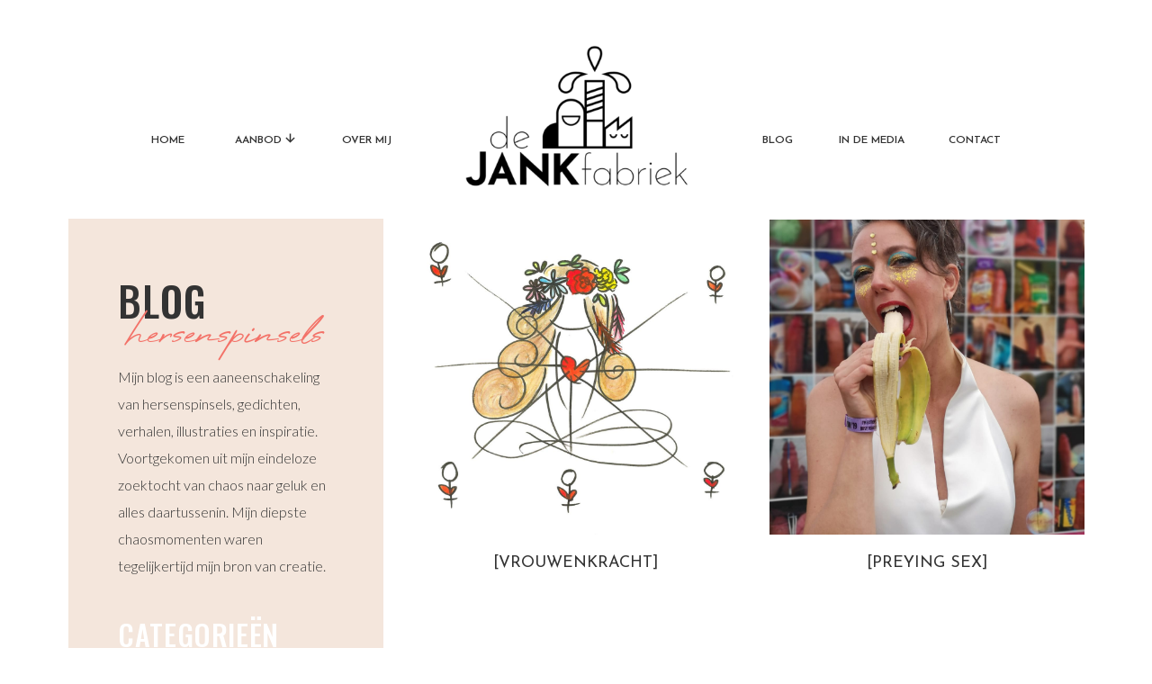

--- FILE ---
content_type: text/html; charset=UTF-8
request_url: https://dejankfabriek.nl/tag/feminism/
body_size: 19547
content:
<!DOCTYPE html>
<html lang="en-US" id="html" class="d">
<head>
<link rel="stylesheet" type="text/css" href="//lib.showit.co/engine/2.6.1/showit.css" />
<meta name='robots' content='index, follow, max-image-preview:large, max-snippet:-1, max-video-preview:-1' />

            <script data-no-defer="1" data-ezscrex="false" data-cfasync="false" data-pagespeed-no-defer data-cookieconsent="ignore">
                var ctPublicFunctions = {"_ajax_nonce":"88db202fc6","_rest_nonce":"141e1152db","_ajax_url":"\/wp-admin\/admin-ajax.php","_rest_url":"https:\/\/dejankfabriek.nl\/wp-json\/","data__cookies_type":"native","data__ajax_type":"custom_ajax","data__bot_detector_enabled":1,"data__frontend_data_log_enabled":1,"cookiePrefix":"","wprocket_detected":false,"host_url":"dejankfabriek.nl","text__ee_click_to_select":"Click to select the whole data","text__ee_original_email":"The complete one is","text__ee_got_it":"Got it","text__ee_blocked":"Blocked","text__ee_cannot_connect":"Cannot connect","text__ee_cannot_decode":"Can not decode email. Unknown reason","text__ee_email_decoder":"CleanTalk email decoder","text__ee_wait_for_decoding":"The magic is on the way!","text__ee_decoding_process":"Please wait a few seconds while we decode the contact data."}
            </script>
        
            <script data-no-defer="1" data-ezscrex="false" data-cfasync="false" data-pagespeed-no-defer data-cookieconsent="ignore">
                var ctPublic = {"_ajax_nonce":"88db202fc6","settings__forms__check_internal":"0","settings__forms__check_external":"0","settings__forms__force_protection":0,"settings__forms__search_test":"0","settings__data__bot_detector_enabled":1,"settings__sfw__anti_crawler":0,"blog_home":"https:\/\/dejankfabriek.nl\/","pixel__setting":"3","pixel__enabled":false,"pixel__url":"https:\/\/moderate2-v4.cleantalk.org\/pixel\/4dbda32e2fd13fefec3229e10b6ae75d.gif","data__email_check_before_post":"1","data__email_check_exist_post":1,"data__cookies_type":"native","data__key_is_ok":true,"data__visible_fields_required":true,"wl_brandname":"Anti-Spam by CleanTalk","wl_brandname_short":"CleanTalk","ct_checkjs_key":463346038,"emailEncoderPassKey":"5e5b1f65bc665925888a3a4d2c024846","bot_detector_forms_excluded":"W10=","advancedCacheExists":false,"varnishCacheExists":false,"wc_ajax_add_to_cart":false}
            </script>
        
	<!-- This site is optimized with the Yoast SEO plugin v26.0 - https://yoast.com/wordpress/plugins/seo/ -->
	<title>feminism Archives - dejankfabriek.nl</title>
	<link rel="canonical" href="https://dejankfabriek.nl/tag/feminism/" />
	<meta property="og:locale" content="en_US" />
	<meta property="og:type" content="article" />
	<meta property="og:title" content="feminism Archives - dejankfabriek.nl" />
	<meta property="og:url" content="https://dejankfabriek.nl/tag/feminism/" />
	<meta property="og:site_name" content="dejankfabriek.nl" />
	<meta name="twitter:card" content="summary_large_image" />
	<script type="application/ld+json" class="yoast-schema-graph">{"@context":"https://schema.org","@graph":[{"@type":"CollectionPage","@id":"https://dejankfabriek.nl/tag/feminism/","url":"https://dejankfabriek.nl/tag/feminism/","name":"feminism Archives - dejankfabriek.nl","isPartOf":{"@id":"https://dejankfabriek.nl/#website"},"primaryImageOfPage":{"@id":"https://dejankfabriek.nl/tag/feminism/#primaryimage"},"image":{"@id":"https://dejankfabriek.nl/tag/feminism/#primaryimage"},"thumbnailUrl":"https://dejankfabriek.nl/wp-content/uploads/sites/8829/2023/05/Sisterhood-scaled.jpg","breadcrumb":{"@id":"https://dejankfabriek.nl/tag/feminism/#breadcrumb"},"inLanguage":"en-US"},{"@type":"ImageObject","inLanguage":"en-US","@id":"https://dejankfabriek.nl/tag/feminism/#primaryimage","url":"https://dejankfabriek.nl/wp-content/uploads/sites/8829/2023/05/Sisterhood-scaled.jpg","contentUrl":"https://dejankfabriek.nl/wp-content/uploads/sites/8829/2023/05/Sisterhood-scaled.jpg","width":2560,"height":1810,"caption":"Sisterhood_Illustration_female_Power"},{"@type":"BreadcrumbList","@id":"https://dejankfabriek.nl/tag/feminism/#breadcrumb","itemListElement":[{"@type":"ListItem","position":1,"name":"Home","item":"https://dejankfabriek.nl/"},{"@type":"ListItem","position":2,"name":"feminism"}]},{"@type":"WebSite","@id":"https://dejankfabriek.nl/#website","url":"https://dejankfabriek.nl/","name":"dejankfabriek.nl","description":"","potentialAction":[{"@type":"SearchAction","target":{"@type":"EntryPoint","urlTemplate":"https://dejankfabriek.nl/?s={search_term_string}"},"query-input":{"@type":"PropertyValueSpecification","valueRequired":true,"valueName":"search_term_string"}}],"inLanguage":"en-US"}]}</script>
	<!-- / Yoast SEO plugin. -->


<link rel='dns-prefetch' href='//fd.cleantalk.org' />
<link rel='dns-prefetch' href='//stats.wp.com' />
<link rel='preconnect' href='//c0.wp.com' />
<link rel="alternate" type="application/rss+xml" title="dejankfabriek.nl &raquo; Feed" href="https://dejankfabriek.nl/feed/" />
<link rel="alternate" type="application/rss+xml" title="dejankfabriek.nl &raquo; Comments Feed" href="https://dejankfabriek.nl/comments/feed/" />
<link rel="alternate" type="application/rss+xml" title="dejankfabriek.nl &raquo; feminism Tag Feed" href="https://dejankfabriek.nl/tag/feminism/feed/" />
<script type="text/javascript">
/* <![CDATA[ */
window._wpemojiSettings = {"baseUrl":"https:\/\/s.w.org\/images\/core\/emoji\/16.0.1\/72x72\/","ext":".png","svgUrl":"https:\/\/s.w.org\/images\/core\/emoji\/16.0.1\/svg\/","svgExt":".svg","source":{"concatemoji":"https:\/\/dejankfabriek.nl\/wp-includes\/js\/wp-emoji-release.min.js?ver=6.8.3"}};
/*! This file is auto-generated */
!function(s,n){var o,i,e;function c(e){try{var t={supportTests:e,timestamp:(new Date).valueOf()};sessionStorage.setItem(o,JSON.stringify(t))}catch(e){}}function p(e,t,n){e.clearRect(0,0,e.canvas.width,e.canvas.height),e.fillText(t,0,0);var t=new Uint32Array(e.getImageData(0,0,e.canvas.width,e.canvas.height).data),a=(e.clearRect(0,0,e.canvas.width,e.canvas.height),e.fillText(n,0,0),new Uint32Array(e.getImageData(0,0,e.canvas.width,e.canvas.height).data));return t.every(function(e,t){return e===a[t]})}function u(e,t){e.clearRect(0,0,e.canvas.width,e.canvas.height),e.fillText(t,0,0);for(var n=e.getImageData(16,16,1,1),a=0;a<n.data.length;a++)if(0!==n.data[a])return!1;return!0}function f(e,t,n,a){switch(t){case"flag":return n(e,"\ud83c\udff3\ufe0f\u200d\u26a7\ufe0f","\ud83c\udff3\ufe0f\u200b\u26a7\ufe0f")?!1:!n(e,"\ud83c\udde8\ud83c\uddf6","\ud83c\udde8\u200b\ud83c\uddf6")&&!n(e,"\ud83c\udff4\udb40\udc67\udb40\udc62\udb40\udc65\udb40\udc6e\udb40\udc67\udb40\udc7f","\ud83c\udff4\u200b\udb40\udc67\u200b\udb40\udc62\u200b\udb40\udc65\u200b\udb40\udc6e\u200b\udb40\udc67\u200b\udb40\udc7f");case"emoji":return!a(e,"\ud83e\udedf")}return!1}function g(e,t,n,a){var r="undefined"!=typeof WorkerGlobalScope&&self instanceof WorkerGlobalScope?new OffscreenCanvas(300,150):s.createElement("canvas"),o=r.getContext("2d",{willReadFrequently:!0}),i=(o.textBaseline="top",o.font="600 32px Arial",{});return e.forEach(function(e){i[e]=t(o,e,n,a)}),i}function t(e){var t=s.createElement("script");t.src=e,t.defer=!0,s.head.appendChild(t)}"undefined"!=typeof Promise&&(o="wpEmojiSettingsSupports",i=["flag","emoji"],n.supports={everything:!0,everythingExceptFlag:!0},e=new Promise(function(e){s.addEventListener("DOMContentLoaded",e,{once:!0})}),new Promise(function(t){var n=function(){try{var e=JSON.parse(sessionStorage.getItem(o));if("object"==typeof e&&"number"==typeof e.timestamp&&(new Date).valueOf()<e.timestamp+604800&&"object"==typeof e.supportTests)return e.supportTests}catch(e){}return null}();if(!n){if("undefined"!=typeof Worker&&"undefined"!=typeof OffscreenCanvas&&"undefined"!=typeof URL&&URL.createObjectURL&&"undefined"!=typeof Blob)try{var e="postMessage("+g.toString()+"("+[JSON.stringify(i),f.toString(),p.toString(),u.toString()].join(",")+"));",a=new Blob([e],{type:"text/javascript"}),r=new Worker(URL.createObjectURL(a),{name:"wpTestEmojiSupports"});return void(r.onmessage=function(e){c(n=e.data),r.terminate(),t(n)})}catch(e){}c(n=g(i,f,p,u))}t(n)}).then(function(e){for(var t in e)n.supports[t]=e[t],n.supports.everything=n.supports.everything&&n.supports[t],"flag"!==t&&(n.supports.everythingExceptFlag=n.supports.everythingExceptFlag&&n.supports[t]);n.supports.everythingExceptFlag=n.supports.everythingExceptFlag&&!n.supports.flag,n.DOMReady=!1,n.readyCallback=function(){n.DOMReady=!0}}).then(function(){return e}).then(function(){var e;n.supports.everything||(n.readyCallback(),(e=n.source||{}).concatemoji?t(e.concatemoji):e.wpemoji&&e.twemoji&&(t(e.twemoji),t(e.wpemoji)))}))}((window,document),window._wpemojiSettings);
/* ]]> */
</script>
<style id='wp-emoji-styles-inline-css' type='text/css'>

	img.wp-smiley, img.emoji {
		display: inline !important;
		border: none !important;
		box-shadow: none !important;
		height: 1em !important;
		width: 1em !important;
		margin: 0 0.07em !important;
		vertical-align: -0.1em !important;
		background: none !important;
		padding: 0 !important;
	}
</style>
<link rel='stylesheet' id='wp-block-library-css' href='https://c0.wp.com/c/6.8.3/wp-includes/css/dist/block-library/style.min.css' type='text/css' media='all' />
<style id='classic-theme-styles-inline-css' type='text/css'>
/*! This file is auto-generated */
.wp-block-button__link{color:#fff;background-color:#32373c;border-radius:9999px;box-shadow:none;text-decoration:none;padding:calc(.667em + 2px) calc(1.333em + 2px);font-size:1.125em}.wp-block-file__button{background:#32373c;color:#fff;text-decoration:none}
</style>
<style id='global-styles-inline-css' type='text/css'>
:root{--wp--preset--aspect-ratio--square: 1;--wp--preset--aspect-ratio--4-3: 4/3;--wp--preset--aspect-ratio--3-4: 3/4;--wp--preset--aspect-ratio--3-2: 3/2;--wp--preset--aspect-ratio--2-3: 2/3;--wp--preset--aspect-ratio--16-9: 16/9;--wp--preset--aspect-ratio--9-16: 9/16;--wp--preset--color--black: #000000;--wp--preset--color--cyan-bluish-gray: #abb8c3;--wp--preset--color--white: #ffffff;--wp--preset--color--pale-pink: #f78da7;--wp--preset--color--vivid-red: #cf2e2e;--wp--preset--color--luminous-vivid-orange: #ff6900;--wp--preset--color--luminous-vivid-amber: #fcb900;--wp--preset--color--light-green-cyan: #7bdcb5;--wp--preset--color--vivid-green-cyan: #00d084;--wp--preset--color--pale-cyan-blue: #8ed1fc;--wp--preset--color--vivid-cyan-blue: #0693e3;--wp--preset--color--vivid-purple: #9b51e0;--wp--preset--gradient--vivid-cyan-blue-to-vivid-purple: linear-gradient(135deg,rgba(6,147,227,1) 0%,rgb(155,81,224) 100%);--wp--preset--gradient--light-green-cyan-to-vivid-green-cyan: linear-gradient(135deg,rgb(122,220,180) 0%,rgb(0,208,130) 100%);--wp--preset--gradient--luminous-vivid-amber-to-luminous-vivid-orange: linear-gradient(135deg,rgba(252,185,0,1) 0%,rgba(255,105,0,1) 100%);--wp--preset--gradient--luminous-vivid-orange-to-vivid-red: linear-gradient(135deg,rgba(255,105,0,1) 0%,rgb(207,46,46) 100%);--wp--preset--gradient--very-light-gray-to-cyan-bluish-gray: linear-gradient(135deg,rgb(238,238,238) 0%,rgb(169,184,195) 100%);--wp--preset--gradient--cool-to-warm-spectrum: linear-gradient(135deg,rgb(74,234,220) 0%,rgb(151,120,209) 20%,rgb(207,42,186) 40%,rgb(238,44,130) 60%,rgb(251,105,98) 80%,rgb(254,248,76) 100%);--wp--preset--gradient--blush-light-purple: linear-gradient(135deg,rgb(255,206,236) 0%,rgb(152,150,240) 100%);--wp--preset--gradient--blush-bordeaux: linear-gradient(135deg,rgb(254,205,165) 0%,rgb(254,45,45) 50%,rgb(107,0,62) 100%);--wp--preset--gradient--luminous-dusk: linear-gradient(135deg,rgb(255,203,112) 0%,rgb(199,81,192) 50%,rgb(65,88,208) 100%);--wp--preset--gradient--pale-ocean: linear-gradient(135deg,rgb(255,245,203) 0%,rgb(182,227,212) 50%,rgb(51,167,181) 100%);--wp--preset--gradient--electric-grass: linear-gradient(135deg,rgb(202,248,128) 0%,rgb(113,206,126) 100%);--wp--preset--gradient--midnight: linear-gradient(135deg,rgb(2,3,129) 0%,rgb(40,116,252) 100%);--wp--preset--font-size--small: 13px;--wp--preset--font-size--medium: 20px;--wp--preset--font-size--large: 36px;--wp--preset--font-size--x-large: 42px;--wp--preset--spacing--20: 0.44rem;--wp--preset--spacing--30: 0.67rem;--wp--preset--spacing--40: 1rem;--wp--preset--spacing--50: 1.5rem;--wp--preset--spacing--60: 2.25rem;--wp--preset--spacing--70: 3.38rem;--wp--preset--spacing--80: 5.06rem;--wp--preset--shadow--natural: 6px 6px 9px rgba(0, 0, 0, 0.2);--wp--preset--shadow--deep: 12px 12px 50px rgba(0, 0, 0, 0.4);--wp--preset--shadow--sharp: 6px 6px 0px rgba(0, 0, 0, 0.2);--wp--preset--shadow--outlined: 6px 6px 0px -3px rgba(255, 255, 255, 1), 6px 6px rgba(0, 0, 0, 1);--wp--preset--shadow--crisp: 6px 6px 0px rgba(0, 0, 0, 1);}:where(.is-layout-flex){gap: 0.5em;}:where(.is-layout-grid){gap: 0.5em;}body .is-layout-flex{display: flex;}.is-layout-flex{flex-wrap: wrap;align-items: center;}.is-layout-flex > :is(*, div){margin: 0;}body .is-layout-grid{display: grid;}.is-layout-grid > :is(*, div){margin: 0;}:where(.wp-block-columns.is-layout-flex){gap: 2em;}:where(.wp-block-columns.is-layout-grid){gap: 2em;}:where(.wp-block-post-template.is-layout-flex){gap: 1.25em;}:where(.wp-block-post-template.is-layout-grid){gap: 1.25em;}.has-black-color{color: var(--wp--preset--color--black) !important;}.has-cyan-bluish-gray-color{color: var(--wp--preset--color--cyan-bluish-gray) !important;}.has-white-color{color: var(--wp--preset--color--white) !important;}.has-pale-pink-color{color: var(--wp--preset--color--pale-pink) !important;}.has-vivid-red-color{color: var(--wp--preset--color--vivid-red) !important;}.has-luminous-vivid-orange-color{color: var(--wp--preset--color--luminous-vivid-orange) !important;}.has-luminous-vivid-amber-color{color: var(--wp--preset--color--luminous-vivid-amber) !important;}.has-light-green-cyan-color{color: var(--wp--preset--color--light-green-cyan) !important;}.has-vivid-green-cyan-color{color: var(--wp--preset--color--vivid-green-cyan) !important;}.has-pale-cyan-blue-color{color: var(--wp--preset--color--pale-cyan-blue) !important;}.has-vivid-cyan-blue-color{color: var(--wp--preset--color--vivid-cyan-blue) !important;}.has-vivid-purple-color{color: var(--wp--preset--color--vivid-purple) !important;}.has-black-background-color{background-color: var(--wp--preset--color--black) !important;}.has-cyan-bluish-gray-background-color{background-color: var(--wp--preset--color--cyan-bluish-gray) !important;}.has-white-background-color{background-color: var(--wp--preset--color--white) !important;}.has-pale-pink-background-color{background-color: var(--wp--preset--color--pale-pink) !important;}.has-vivid-red-background-color{background-color: var(--wp--preset--color--vivid-red) !important;}.has-luminous-vivid-orange-background-color{background-color: var(--wp--preset--color--luminous-vivid-orange) !important;}.has-luminous-vivid-amber-background-color{background-color: var(--wp--preset--color--luminous-vivid-amber) !important;}.has-light-green-cyan-background-color{background-color: var(--wp--preset--color--light-green-cyan) !important;}.has-vivid-green-cyan-background-color{background-color: var(--wp--preset--color--vivid-green-cyan) !important;}.has-pale-cyan-blue-background-color{background-color: var(--wp--preset--color--pale-cyan-blue) !important;}.has-vivid-cyan-blue-background-color{background-color: var(--wp--preset--color--vivid-cyan-blue) !important;}.has-vivid-purple-background-color{background-color: var(--wp--preset--color--vivid-purple) !important;}.has-black-border-color{border-color: var(--wp--preset--color--black) !important;}.has-cyan-bluish-gray-border-color{border-color: var(--wp--preset--color--cyan-bluish-gray) !important;}.has-white-border-color{border-color: var(--wp--preset--color--white) !important;}.has-pale-pink-border-color{border-color: var(--wp--preset--color--pale-pink) !important;}.has-vivid-red-border-color{border-color: var(--wp--preset--color--vivid-red) !important;}.has-luminous-vivid-orange-border-color{border-color: var(--wp--preset--color--luminous-vivid-orange) !important;}.has-luminous-vivid-amber-border-color{border-color: var(--wp--preset--color--luminous-vivid-amber) !important;}.has-light-green-cyan-border-color{border-color: var(--wp--preset--color--light-green-cyan) !important;}.has-vivid-green-cyan-border-color{border-color: var(--wp--preset--color--vivid-green-cyan) !important;}.has-pale-cyan-blue-border-color{border-color: var(--wp--preset--color--pale-cyan-blue) !important;}.has-vivid-cyan-blue-border-color{border-color: var(--wp--preset--color--vivid-cyan-blue) !important;}.has-vivid-purple-border-color{border-color: var(--wp--preset--color--vivid-purple) !important;}.has-vivid-cyan-blue-to-vivid-purple-gradient-background{background: var(--wp--preset--gradient--vivid-cyan-blue-to-vivid-purple) !important;}.has-light-green-cyan-to-vivid-green-cyan-gradient-background{background: var(--wp--preset--gradient--light-green-cyan-to-vivid-green-cyan) !important;}.has-luminous-vivid-amber-to-luminous-vivid-orange-gradient-background{background: var(--wp--preset--gradient--luminous-vivid-amber-to-luminous-vivid-orange) !important;}.has-luminous-vivid-orange-to-vivid-red-gradient-background{background: var(--wp--preset--gradient--luminous-vivid-orange-to-vivid-red) !important;}.has-very-light-gray-to-cyan-bluish-gray-gradient-background{background: var(--wp--preset--gradient--very-light-gray-to-cyan-bluish-gray) !important;}.has-cool-to-warm-spectrum-gradient-background{background: var(--wp--preset--gradient--cool-to-warm-spectrum) !important;}.has-blush-light-purple-gradient-background{background: var(--wp--preset--gradient--blush-light-purple) !important;}.has-blush-bordeaux-gradient-background{background: var(--wp--preset--gradient--blush-bordeaux) !important;}.has-luminous-dusk-gradient-background{background: var(--wp--preset--gradient--luminous-dusk) !important;}.has-pale-ocean-gradient-background{background: var(--wp--preset--gradient--pale-ocean) !important;}.has-electric-grass-gradient-background{background: var(--wp--preset--gradient--electric-grass) !important;}.has-midnight-gradient-background{background: var(--wp--preset--gradient--midnight) !important;}.has-small-font-size{font-size: var(--wp--preset--font-size--small) !important;}.has-medium-font-size{font-size: var(--wp--preset--font-size--medium) !important;}.has-large-font-size{font-size: var(--wp--preset--font-size--large) !important;}.has-x-large-font-size{font-size: var(--wp--preset--font-size--x-large) !important;}
:where(.wp-block-post-template.is-layout-flex){gap: 1.25em;}:where(.wp-block-post-template.is-layout-grid){gap: 1.25em;}
:where(.wp-block-columns.is-layout-flex){gap: 2em;}:where(.wp-block-columns.is-layout-grid){gap: 2em;}
:root :where(.wp-block-pullquote){font-size: 1.5em;line-height: 1.6;}
</style>
<link rel='stylesheet' id='cleantalk-public-css-css' href='https://dejankfabriek.nl/wp-content/plugins/cleantalk-spam-protect/css/cleantalk-public.min.css?ver=6.64_1758576078' type='text/css' media='all' />
<link rel='stylesheet' id='cleantalk-email-decoder-css-css' href='https://dejankfabriek.nl/wp-content/plugins/cleantalk-spam-protect/css/cleantalk-email-decoder.min.css?ver=6.64_1758576078' type='text/css' media='all' />
<script type="text/javascript" src="https://dejankfabriek.nl/wp-content/plugins/cleantalk-spam-protect/js/apbct-public-bundle.min.js?ver=6.64_1758576079" id="apbct-public-bundle.min-js-js"></script>
<script type="text/javascript" src="https://fd.cleantalk.org/ct-bot-detector-wrapper.js?ver=6.64" id="ct_bot_detector-js" defer="defer" data-wp-strategy="defer"></script>
<script type="text/javascript" src="https://c0.wp.com/c/6.8.3/wp-includes/js/jquery/jquery.min.js" id="jquery-core-js"></script>
<script type="text/javascript" src="https://c0.wp.com/c/6.8.3/wp-includes/js/jquery/jquery-migrate.min.js" id="jquery-migrate-js"></script>
<script type="text/javascript" src="https://dejankfabriek.nl/wp-content/plugins/showit/public/js/showit.js?ver=1765937255" id="si-script-js"></script>
<link rel="https://api.w.org/" href="https://dejankfabriek.nl/wp-json/" /><link rel="alternate" title="JSON" type="application/json" href="https://dejankfabriek.nl/wp-json/wp/v2/tags/304" /><link rel="EditURI" type="application/rsd+xml" title="RSD" href="https://dejankfabriek.nl/xmlrpc.php?rsd" />
	<style>img#wpstats{display:none}</style>
		<style type="text/css">.recentcomments a{display:inline !important;padding:0 !important;margin:0 !important;}</style>
<meta charset="UTF-8" />
<meta name="viewport" content="width=device-width, initial-scale=1" />
<link rel="icon" type="image/png" href="//static.showit.co/200/El3TWVWHRYywk5dwQ6shDQ/88109/de_jankfabriek_workshops_anouk_brinkman_favicon_2.png" />
<link rel="preconnect" href="https://static.showit.co" />

<link rel="preconnect" href="https://fonts.googleapis.com">
<link rel="preconnect" href="https://fonts.gstatic.com" crossorigin>
<link href="https://fonts.googleapis.com/css?family=Josefin+Sans:regular|Josefin+Sans:300|Josefin+Sans:600|Oswald:500|Lato:300" rel="stylesheet" type="text/css"/>
<style>
@font-face{font-family:High Summit;src:url('//static.showit.co/file/8XtpfDDJv7S418M2yLItUw/88109/high_summit.woff');}
@font-face{font-family:Tippa;src:url('//static.showit.co/file/Rl8RkFImSHW1JVEI-sXERQ/shared/tippa-webfont.woff');}
</style>
<script id="init_data" type="application/json">
{"mobile":{"w":320},"desktop":{"w":1200,"defaultTrIn":{"type":"fade"},"defaultTrOut":{"type":"fade"},"bgFillType":"color","bgColor":"#ffffff"},"sid":"0ygrt-nnd3to5-f_qolifq","break":768,"assetURL":"//static.showit.co","contactFormId":"88109/201850","cfAction":"aHR0cHM6Ly9jbGllbnRzZXJ2aWNlLnNob3dpdC5jby9jb250YWN0Zm9ybQ==","sgAction":"aHR0cHM6Ly9jbGllbnRzZXJ2aWNlLnNob3dpdC5jby9zb2NpYWxncmlk","blockData":[{"slug":"mobile-dropdown","visible":"m","states":[],"d":{"h":109,"w":1200,"locking":{"scrollOffset":1},"bgFillType":"color","bgColor":"#f5f0ed","bgMediaType":"none"},"m":{"h":545,"w":320,"locking":{"side":"t"},"nature":"wH","bgFillType":"color","bgColor":"colors-7","bgMediaType":"image","bgOpacity":100,"bgPos":"cm","bgScale":"cover","bgScroll":"p"}},{"slug":"logo-nav-desktop","visible":"a","states":[{"d":{"bgFillType":"color","bgColor":"#000000:0","bgMediaType":"none"},"m":{"bgFillType":"color","bgColor":"#000000:0","bgMediaType":"none"},"slug":"view-1"},{"d":{"bgFillType":"color","bgColor":"#000000:0","bgMediaType":"none"},"m":{"bgFillType":"color","bgColor":"#000000:0","bgMediaType":"none"},"slug":"view-2"}],"d":{"h":227,"w":1200,"locking":{"scrollOffset":1},"bgFillType":"color","bgColor":"colors-7","bgMediaType":"none"},"m":{"h":176,"w":320,"bgFillType":"color","bgColor":"colors-7","bgMediaType":"none"},"stateTrans":[{},{}]},{"slug":"sidebar-roze-desktop","visible":"d","states":[],"d":{"h":1,"w":1200,"locking":{},"bgFillType":"color","bgColor":"#ffffff","bgMediaType":"none"},"m":{"h":742,"w":320,"bgFillType":"color","bgColor":"#ffffff","bgMediaType":"none"}},{"slug":"blogposts-rij-1","visible":"a","states":[{"d":{"bgFillType":"color","bgColor":"#000000:0","bgMediaType":"none"},"m":{"bgFillType":"color","bgColor":"#000000:0","bgMediaType":"none"},"slug":"view-1"},{"d":{"bgFillType":"color","bgColor":"#000000:0","bgMediaType":"none"},"m":{"bgFillType":"color","bgColor":"#000000:0","bgMediaType":"none"},"slug":"view-2"}],"d":{"h":471,"w":1200,"locking":{},"bgFillType":"color","bgColor":"colors-7","bgMediaType":"none"},"m":{"h":730,"w":320,"nature":"dH","bgFillType":"color","bgColor":"colors-7","bgMediaType":"none"},"stateTrans":[{},{}]},{"slug":"blogposts-rij-2","visible":"a","states":[{"d":{"bgFillType":"color","bgColor":"#000000:0","bgMediaType":"none"},"m":{"bgFillType":"color","bgColor":"#000000:0","bgMediaType":"none"},"slug":"view-1"},{"d":{"bgFillType":"color","bgColor":"#000000:0","bgMediaType":"none"},"m":{"bgFillType":"color","bgColor":"#000000:0","bgMediaType":"none"},"slug":"view-2"}],"d":{"h":471,"w":1200,"locking":{},"bgFillType":"color","bgColor":"colors-7","bgMediaType":"none"},"m":{"h":730,"w":320,"nature":"dH","bgFillType":"color","bgColor":"colors-7","bgMediaType":"none"},"stateTrans":[{},{}]},{"slug":"blogposts-rij-3","visible":"a","states":[{"d":{"bgFillType":"color","bgColor":"#000000:0","bgMediaType":"none"},"m":{"bgFillType":"color","bgColor":"#000000:0","bgMediaType":"none"},"slug":"view-1"},{"d":{"bgFillType":"color","bgColor":"#000000:0","bgMediaType":"none"},"m":{"bgFillType":"color","bgColor":"#000000:0","bgMediaType":"none"},"slug":"view-2"},{"d":{"bgFillType":"color","bgColor":"#000000:0","bgMediaType":"none"},"m":{"bgFillType":"color","bgColor":"#000000:0","bgMediaType":"none"},"slug":"view-3"}],"d":{"h":471,"w":1200,"locking":{},"bgFillType":"color","bgColor":"colors-7","bgMediaType":"none"},"m":{"h":1100,"w":320,"nature":"dH","bgFillType":"color","bgColor":"colors-7","bgMediaType":"none"},"stateTrans":[{},{},{}]},{"slug":"bladeren","visible":"a","states":[],"d":{"h":70,"w":1200,"bgFillType":"color","bgColor":"colors-7","bgMediaType":"none"},"m":{"h":73,"w":320,"bgFillType":"color","bgColor":"colors-7","bgMediaType":"none"}},{"slug":"sidebar-roze-mobile","visible":"m","states":[],"d":{"h":1,"w":1200,"locking":{},"bgFillType":"color","bgColor":"#ffffff","bgMediaType":"none"},"m":{"h":750,"w":320,"bgFillType":"color","bgColor":"colors-5","bgMediaType":"none"}},{"slug":"footer","visible":"a","states":[{"d":{"bgFillType":"color","bgColor":"#000000:0","bgMediaType":"none"},"m":{"bgFillType":"color","bgColor":"#000000:0","bgMediaType":"none"},"slug":"view-1"},{"d":{"bgFillType":"color","bgColor":"#000000:0","bgMediaType":"none"},"m":{"bgFillType":"color","bgColor":"#000000:0","bgMediaType":"none"},"slug":"view-2"},{"d":{"bgFillType":"color","bgColor":"#000000:0","bgMediaType":"none"},"m":{"bgFillType":"color","bgColor":"#000000:0","bgMediaType":"none"},"slug":"view-3"}],"d":{"h":818,"w":1200,"aav":"3","bgFillType":"color","bgColor":"colors-6","bgMediaType":"none"},"m":{"h":795,"w":320,"bgFillType":"color","bgColor":"colors-6","bgMediaType":"none"},"stateTrans":[{},{},{}]}],"elementData":[{"type":"icon","visible":"m","id":"mobile-dropdown_0","blockId":"mobile-dropdown","m":{"x":276,"y":23,"w":25,"h":25,"a":0,"lockV":"t"},"d":{"x":550,"y":5,"w":100,"h":100,"a":0},"pc":[{"type":"hide","block":"mobile-dropdown"}]},{"type":"graphic","visible":"a","id":"mobile-dropdown_1","blockId":"mobile-dropdown","m":{"x":63,"y":19,"w":195,"h":139,"a":0,"lockV":"t"},"d":{"x":457,"y":11,"w":287,"h":204,"a":0},"c":{"key":"ExHfN5HdTJaDn0lcVQjClw/88109/logo-de-jankfabriek-anouk-brinkman-workshops.png","aspect_ratio":1.40647}},{"type":"simple","visible":"a","id":"mobile-dropdown_2","blockId":"mobile-dropdown","m":{"x":144,"y":229,"w":150,"h":140,"a":0,"lockV":"t"},"d":{"x":360,"y":33,"w":480,"h":43.6,"a":0}},{"type":"text","visible":"m","id":"mobile-dropdown_3","blockId":"mobile-dropdown","m":{"x":42,"y":391,"w":83,"h":15,"a":0,"lockV":"t"},"d":{"x":1045,"y":67,"w":54,"h":22,"a":0},"pc":[{"type":"hide","block":"mobile-dropdown"}]},{"type":"text","visible":"m","id":"mobile-dropdown_4","blockId":"mobile-dropdown","m":{"x":42,"y":269,"w":83,"h":15,"a":0,"lockV":"t"},"d":{"x":1045,"y":67,"w":54,"h":22,"a":0},"pc":[{"type":"hide","block":"mobile-dropdown"}]},{"type":"text","visible":"m","id":"mobile-dropdown_5","blockId":"mobile-dropdown","m":{"x":42,"y":310,"w":83,"h":15,"a":0,"lockV":"t"},"d":{"x":1045,"y":67,"w":54,"h":22,"a":0},"pc":[{"type":"hide","block":"mobile-dropdown"}]},{"type":"text","visible":"m","id":"mobile-dropdown_6","blockId":"mobile-dropdown","m":{"x":52,"y":229,"w":64,"h":15,"a":0,"lockV":"t"},"d":{"x":1045,"y":67,"w":54,"h":22,"a":0},"pc":[{"type":"hide","block":"mobile-dropdown"}]},{"type":"text","visible":"m","id":"mobile-dropdown_7","blockId":"mobile-dropdown","m":{"x":42,"y":188,"w":83,"h":15,"a":0,"lockV":"t"},"d":{"x":1045,"y":67,"w":54,"h":22,"a":0},"pc":[{"type":"hide","block":"mobile-dropdown"}]},{"type":"text","visible":"m","id":"mobile-dropdown_8","blockId":"mobile-dropdown","m":{"x":42,"y":350,"w":83,"h":15,"a":0,"lockV":"t"},"d":{"x":1045,"y":67,"w":54,"h":22,"a":0},"pc":[{"type":"hide","block":"mobile-dropdown"}]},{"type":"text","visible":"m","id":"mobile-dropdown_9","blockId":"mobile-dropdown","m":{"x":166,"y":332,"w":105,"h":15,"a":0,"lockV":"t"},"d":{"x":814,"y":171,"w":118,"h":14,"a":0},"pc":[{"type":"hide","block":"mobile-dropdown"}]},{"type":"text","visible":"m","id":"mobile-dropdown_10","blockId":"mobile-dropdown","m":{"x":162,"y":305,"w":113,"h":15,"a":0,"lockV":"t"},"d":{"x":814,"y":195,"w":118,"h":14,"a":0},"pc":[{"type":"hide","block":"mobile-dropdown"}]},{"type":"text","visible":"m","id":"mobile-dropdown_11","blockId":"mobile-dropdown","m":{"x":149,"y":279,"w":140,"h":15,"a":0,"lockV":"t"},"d":{"x":814,"y":171,"w":118,"h":14,"a":0},"pc":[{"type":"hide","block":"mobile-dropdown"}]},{"type":"text","visible":"m","id":"mobile-dropdown_12","blockId":"mobile-dropdown","m":{"x":110,"y":252,"w":217,"h":15,"a":0,"lockV":"t"},"d":{"x":814,"y":171,"w":118,"h":14,"a":0},"pc":[{"type":"hide","block":"mobile-dropdown"}]},{"type":"icon","visible":"m","id":"mobile-dropdown_13","blockId":"mobile-dropdown","m":{"x":118,"y":229,"w":15,"h":15,"a":88,"lockV":"t"},"d":{"x":863,"y":145,"w":20,"h":20,"a":0}},{"type":"graphic","visible":"a","id":"logo-nav-desktop_0","blockId":"logo-nav-desktop","m":{"x":63,"y":19,"w":195,"h":139,"a":0},"d":{"x":457,"y":11,"w":287,"h":204,"a":0},"c":{"key":"ExHfN5HdTJaDn0lcVQjClw/88109/logo-de-jankfabriek-anouk-brinkman-workshops.png","aspect_ratio":1.40647}},{"type":"icon","visible":"m","id":"logo-nav-desktop_view-1_0","blockId":"logo-nav-desktop","m":{"x":270,"y":18,"w":35,"h":35,"a":0},"d":{"x":550,"y":5,"w":100,"h":100,"a":0},"pc":[{"type":"show","block":"mobile-dropdown"}]},{"type":"text","visible":"d","id":"logo-nav-desktop_view-1_1","blockId":"logo-nav-desktop","m":{"x":446,"y":36,"w":44,"h":15,"a":0},"d":{"x":124,"y":133,"w":44,"h":12,"a":0}},{"type":"text","visible":"d","id":"logo-nav-desktop_view-1_2","blockId":"logo-nav-desktop","m":{"x":355,"y":35,"w":79,"h":15,"a":0},"d":{"x":211,"y":133,"w":72,"h":12,"a":0}},{"type":"icon","visible":"d","id":"logo-nav-desktop_view-1_3","blockId":"logo-nav-desktop","m":{"x":432,"y":125,"w":24,"h":24,"a":0},"d":{"x":275,"y":130,"w":15,"h":15,"a":180}},{"type":"text","visible":"d","id":"logo-nav-desktop_view-1_4","blockId":"logo-nav-desktop","m":{"x":442,"y":59,"w":63,"h":15,"a":0},"d":{"x":333,"y":133,"w":68,"h":12,"a":0}},{"type":"text","visible":"d","id":"logo-nav-desktop_view-1_5","blockId":"logo-nav-desktop","m":{"x":358,"y":57,"w":78,"h":15,"a":0},"d":{"x":802,"y":133,"w":43,"h":12,"a":0}},{"type":"text","visible":"d","id":"logo-nav-desktop_view-1_6","blockId":"logo-nav-desktop","m":{"x":358,"y":57,"w":78,"h":15,"a":0},"d":{"x":885,"y":133,"w":86,"h":12,"a":0}},{"type":"text","visible":"d","id":"logo-nav-desktop_view-1_7","blockId":"logo-nav-desktop","m":{"x":360,"y":85,"w":68,"h":15,"a":0},"d":{"x":1010,"y":133,"w":66,"h":12,"a":0}},{"type":"simple","visible":"d","id":"logo-nav-desktop_view-2_0","blockId":"logo-nav-desktop","m":{"x":48,"y":26,"w":224,"h":123.19999999999999,"a":0},"d":{"x":173,"y":158,"w":149,"h":132,"a":0}},{"type":"text","visible":"d","id":"logo-nav-desktop_view-2_1","blockId":"logo-nav-desktop","m":{"x":402,"y":192,"w":105,"h":15,"a":0},"d":{"x":188,"y":230,"w":118,"h":14,"a":0}},{"type":"text","visible":"d","id":"logo-nav-desktop_view-2_2","blockId":"logo-nav-desktop","m":{"x":392,"y":182,"w":105,"h":15,"a":0},"d":{"x":185,"y":205,"w":125,"h":14,"a":0}},{"type":"text","visible":"d","id":"logo-nav-desktop_view-2_3","blockId":"logo-nav-desktop","m":{"x":388,"y":159,"w":113,"h":15,"a":0},"d":{"x":135,"y":180,"w":224,"h":14,"a":0}},{"type":"text","visible":"d","id":"logo-nav-desktop_view-2_4","blockId":"logo-nav-desktop","m":{"x":402,"y":192,"w":105,"h":15,"a":0},"d":{"x":188,"y":255,"w":118,"h":14,"a":0}},{"type":"icon","visible":"d","id":"logo-nav-desktop_view-2_5","blockId":"logo-nav-desktop","m":{"x":432,"y":125,"w":24,"h":24,"a":0},"d":{"x":275,"y":130,"w":15,"h":15,"a":0}},{"type":"text","visible":"d","id":"logo-nav-desktop_view-2_6","blockId":"logo-nav-desktop","m":{"x":360,"y":85,"w":68,"h":15,"a":0},"d":{"x":1010,"y":133,"w":66,"h":12,"a":0}},{"type":"text","visible":"d","id":"logo-nav-desktop_view-2_7","blockId":"logo-nav-desktop","m":{"x":442,"y":59,"w":63,"h":15,"a":0},"d":{"x":333,"y":133,"w":68,"h":12,"a":0}},{"type":"text","visible":"d","id":"logo-nav-desktop_view-2_8","blockId":"logo-nav-desktop","m":{"x":358,"y":57,"w":78,"h":15,"a":0},"d":{"x":802,"y":133,"w":43,"h":12,"a":0}},{"type":"text","visible":"d","id":"logo-nav-desktop_view-2_9","blockId":"logo-nav-desktop","m":{"x":446,"y":36,"w":44,"h":15,"a":0},"d":{"x":124,"y":133,"w":44,"h":12,"a":0}},{"type":"text","visible":"d","id":"logo-nav-desktop_view-2_10","blockId":"logo-nav-desktop","m":{"x":355,"y":35,"w":79,"h":15,"a":0},"d":{"x":211,"y":133,"w":72,"h":12,"a":0}},{"type":"text","visible":"d","id":"logo-nav-desktop_view-2_11","blockId":"logo-nav-desktop","m":{"x":358,"y":57,"w":78,"h":15,"a":0},"d":{"x":885,"y":133,"w":86,"h":12,"a":0}},{"type":"simple","visible":"a","id":"sidebar-roze-desktop_0","blockId":"sidebar-roze-desktop","m":{"x":-2,"y":0,"w":324,"h":742,"a":0},"d":{"x":36,"y":0,"w":350,"h":851,"a":0}},{"type":"text","visible":"a","id":"sidebar-roze-desktop_1","blockId":"sidebar-roze-desktop","m":{"x":42,"y":78,"w":250,"h":34,"a":0},"d":{"x":91,"y":64,"w":150,"h":50,"a":0}},{"type":"text","visible":"a","id":"sidebar-roze-desktop_2","blockId":"sidebar-roze-desktop","m":{"x":44,"y":95,"w":237,"h":71,"a":0},"d":{"x":104,"y":106,"w":257,"h":90,"a":0}},{"type":"text","visible":"a","id":"sidebar-roze-desktop_3","blockId":"sidebar-roze-desktop","m":{"x":35,"y":150,"w":250,"h":176,"a":0},"d":{"x":91,"y":161,"w":240,"h":241,"a":0}},{"type":"text","visible":"a","id":"sidebar-roze-desktop_4","blockId":"sidebar-roze-desktop","m":{"x":35,"y":350,"w":250,"h":28,"a":0},"d":{"x":91,"y":443,"w":246,"h":39,"a":0}},{"type":"text","visible":"a","id":"sidebar-roze-desktop_5","blockId":"sidebar-roze-desktop","m":{"x":35,"y":397,"w":250,"h":31,"a":0},"d":{"x":91,"y":508,"w":225,"h":24,"a":0}},{"type":"text","visible":"a","id":"sidebar-roze-desktop_6","blockId":"sidebar-roze-desktop","m":{"x":35,"y":428,"w":250,"h":31,"a":0},"d":{"x":90,"y":577,"w":225,"h":24,"a":0}},{"type":"text","visible":"a","id":"sidebar-roze-desktop_7","blockId":"sidebar-roze-desktop","m":{"x":35,"y":493,"w":250,"h":31,"a":0},"d":{"x":90,"y":611,"w":225,"h":24,"a":0}},{"type":"simple","visible":"a","id":"sidebar-roze-desktop_8","blockId":"sidebar-roze-desktop","m":{"x":35,"y":573,"w":250,"h":40,"a":0},"d":{"x":91,"y":659,"w":227,"h":40,"a":0}},{"type":"text","visible":"a","id":"sidebar-roze-desktop_9","blockId":"sidebar-roze-desktop","m":{"x":45,"y":580,"w":230,"h":25,"a":0},"d":{"x":99,"y":667,"w":216,"h":25,"a":0}},{"type":"icon","visible":"a","id":"sidebar-roze-desktop_10","blockId":"sidebar-roze-desktop","m":{"x":38,"y":643,"w":19,"h":19,"a":0},"d":{"x":91,"y":731,"w":22,"h":22,"a":0}},{"type":"icon","visible":"a","id":"sidebar-roze-desktop_11","blockId":"sidebar-roze-desktop","m":{"x":65,"y":643,"w":19,"h":19,"a":0},"d":{"x":122,"y":731,"w":22,"h":22,"a":0}},{"type":"icon","visible":"a","id":"sidebar-roze-desktop_12","blockId":"sidebar-roze-desktop","m":{"x":91,"y":643,"w":19,"h":19,"a":0},"d":{"x":152,"y":731,"w":22,"h":22,"a":0}},{"type":"text","visible":"a","id":"sidebar-roze-desktop_13","blockId":"sidebar-roze-desktop","m":{"x":35,"y":461,"w":250,"h":31,"a":0},"d":{"x":90,"y":542,"w":225,"h":24,"a":0}},{"type":"graphic","visible":"a","id":"blogposts-rij-1_view-1_0","blockId":"blogposts-rij-1","m":{"x":35,"y":0,"w":250,"h":250,"a":0},"d":{"x":425,"y":0,"w":350,"h":350,"a":0},"c":{"key":"Z6Nv2x43QcWNuWEFkOnM2g/shared/de_jankfabriek_or_the_roar_showit_web_design_10.jpg","aspect_ratio":0.897}},{"type":"text","visible":"a","id":"blogposts-rij-1_view-1_1","blockId":"blogposts-rij-1","m":{"x":35,"y":272,"w":250,"h":63,"a":0},"d":{"x":425,"y":370,"w":350,"h":70,"a":0}},{"type":"graphic","visible":"a","id":"blogposts-rij-1_view-2_0","blockId":"blogposts-rij-1","m":{"x":35,"y":370,"w":250,"h":250,"a":0},"d":{"x":815,"y":0,"w":350,"h":350,"a":0},"c":{"key":"3C2y95qURqWs2O_bw0AH3A/shared/de_jankfabriek_or_the_roar_showit_web_design_13.jpg","aspect_ratio":0.667}},{"type":"text","visible":"a","id":"blogposts-rij-1_view-2_1","blockId":"blogposts-rij-1","m":{"x":35,"y":640,"w":250,"h":57,"a":0},"d":{"x":815,"y":370,"w":350,"h":70,"a":0}},{"type":"graphic","visible":"a","id":"blogposts-rij-2_view-1_0","blockId":"blogposts-rij-2","m":{"x":35,"y":0,"w":250,"h":250,"a":0},"d":{"x":425,"y":0,"w":350,"h":350,"a":0},"c":{"key":"Z6Nv2x43QcWNuWEFkOnM2g/shared/de_jankfabriek_or_the_roar_showit_web_design_10.jpg","aspect_ratio":0.897}},{"type":"text","visible":"a","id":"blogposts-rij-2_view-1_1","blockId":"blogposts-rij-2","m":{"x":35,"y":272,"w":250,"h":63,"a":0},"d":{"x":425,"y":370,"w":350,"h":70,"a":0}},{"type":"graphic","visible":"a","id":"blogposts-rij-2_view-2_0","blockId":"blogposts-rij-2","m":{"x":35,"y":370,"w":250,"h":250,"a":0},"d":{"x":815,"y":0,"w":350,"h":350,"a":0},"c":{"key":"3C2y95qURqWs2O_bw0AH3A/shared/de_jankfabriek_or_the_roar_showit_web_design_13.jpg","aspect_ratio":0.667}},{"type":"text","visible":"a","id":"blogposts-rij-2_view-2_1","blockId":"blogposts-rij-2","m":{"x":35,"y":640,"w":250,"h":57,"a":0},"d":{"x":815,"y":370,"w":350,"h":70,"a":0}},{"type":"graphic","visible":"a","id":"blogposts-rij-3_view-1_0","blockId":"blogposts-rij-3","m":{"x":35,"y":0,"w":250,"h":250,"a":0},"d":{"x":36,"y":1,"w":350,"h":350,"a":0},"c":{"key":"Z6Nv2x43QcWNuWEFkOnM2g/shared/de_jankfabriek_or_the_roar_showit_web_design_10.jpg","aspect_ratio":0.897}},{"type":"text","visible":"a","id":"blogposts-rij-3_view-1_1","blockId":"blogposts-rij-3","m":{"x":35,"y":272,"w":250,"h":63,"a":0},"d":{"x":36,"y":371,"w":350,"h":70,"a":0}},{"type":"graphic","visible":"a","id":"blogposts-rij-3_view-2_0","blockId":"blogposts-rij-3","m":{"x":35,"y":370,"w":250,"h":250,"a":0},"d":{"x":425,"y":0,"w":350,"h":350,"a":0},"c":{"key":"Z6Nv2x43QcWNuWEFkOnM2g/shared/de_jankfabriek_or_the_roar_showit_web_design_10.jpg","aspect_ratio":0.897}},{"type":"text","visible":"a","id":"blogposts-rij-3_view-2_1","blockId":"blogposts-rij-3","m":{"x":35,"y":640,"w":250,"h":63,"a":0},"d":{"x":425,"y":370,"w":350,"h":70,"a":0}},{"type":"graphic","visible":"a","id":"blogposts-rij-3_view-3_0","blockId":"blogposts-rij-3","m":{"x":35,"y":739,"w":250,"h":250,"a":0},"d":{"x":815,"y":0,"w":350,"h":350,"a":0},"c":{"key":"3C2y95qURqWs2O_bw0AH3A/shared/de_jankfabriek_or_the_roar_showit_web_design_13.jpg","aspect_ratio":0.667}},{"type":"text","visible":"a","id":"blogposts-rij-3_view-3_1","blockId":"blogposts-rij-3","m":{"x":35,"y":1009,"w":250,"h":57,"a":0},"d":{"x":815,"y":370,"w":350,"h":70,"a":0}},{"type":"simple","visible":"a","id":"bladeren_0","blockId":"bladeren","m":{"x":186,"y":0,"w":110,"h":94,"a":0},"d":{"x":994,"y":1,"w":159,"h":130,"a":0}},{"type":"text","visible":"a","id":"bladeren_1","blockId":"bladeren","m":{"x":202,"y":47,"w":79,"h":22,"a":0},"d":{"x":1031,"y":71,"w":86,"h":30,"a":0}},{"type":"text","visible":"a","id":"bladeren_2","blockId":"bladeren","m":{"x":202,"y":26,"w":79,"h":25,"a":0},"d":{"x":1043,"y":35,"w":62,"h":30,"a":0}},{"type":"simple","visible":"a","id":"sidebar-roze-mobile_0","blockId":"sidebar-roze-mobile","m":{"x":-2,"y":0,"w":324,"h":693,"a":0},"d":{"x":36,"y":0,"w":350,"h":851,"a":0}},{"type":"text","visible":"a","id":"sidebar-roze-mobile_1","blockId":"sidebar-roze-mobile","m":{"x":42,"y":78,"w":250,"h":34,"a":0},"d":{"x":91,"y":64,"w":150,"h":50,"a":0}},{"type":"text","visible":"a","id":"sidebar-roze-mobile_2","blockId":"sidebar-roze-mobile","m":{"x":44,"y":95,"w":237,"h":50,"a":0},"d":{"x":104,"y":82,"w":257,"h":90,"a":0}},{"type":"text","visible":"a","id":"sidebar-roze-mobile_3","blockId":"sidebar-roze-mobile","m":{"x":35,"y":150,"w":250,"h":176,"a":0},"d":{"x":91,"y":161,"w":240,"h":241,"a":0}},{"type":"text","visible":"a","id":"sidebar-roze-mobile_4","blockId":"sidebar-roze-mobile","m":{"x":35,"y":350,"w":250,"h":28,"a":0},"d":{"x":91,"y":443,"w":246,"h":39,"a":0}},{"type":"text","visible":"a","id":"sidebar-roze-mobile_5","blockId":"sidebar-roze-mobile","m":{"x":35,"y":397,"w":250,"h":31,"a":0},"d":{"x":91,"y":508,"w":225,"h":24,"a":0}},{"type":"text","visible":"a","id":"sidebar-roze-mobile_6","blockId":"sidebar-roze-mobile","m":{"x":35,"y":428,"w":250,"h":31,"a":0},"d":{"x":91,"y":546,"w":225,"h":24,"a":0}},{"type":"text","visible":"a","id":"sidebar-roze-mobile_7","blockId":"sidebar-roze-mobile","m":{"x":35,"y":461,"w":250,"h":31,"a":0},"d":{"x":91,"y":585,"w":225,"h":24,"a":0}},{"type":"simple","visible":"a","id":"sidebar-roze-mobile_8","blockId":"sidebar-roze-mobile","m":{"x":35,"y":591,"w":250,"h":40,"a":0},"d":{"x":91,"y":659,"w":227,"h":40,"a":0}},{"type":"text","visible":"a","id":"sidebar-roze-mobile_9","blockId":"sidebar-roze-mobile","m":{"x":45,"y":598,"w":230,"h":25,"a":0},"d":{"x":99,"y":667,"w":216,"h":25,"a":0}},{"type":"icon","visible":"a","id":"sidebar-roze-mobile_10","blockId":"sidebar-roze-mobile","m":{"x":38,"y":661,"w":19,"h":19,"a":0},"d":{"x":91,"y":731,"w":22,"h":22,"a":0}},{"type":"icon","visible":"a","id":"sidebar-roze-mobile_11","blockId":"sidebar-roze-mobile","m":{"x":65,"y":661,"w":19,"h":19,"a":0},"d":{"x":122,"y":731,"w":22,"h":22,"a":0}},{"type":"icon","visible":"a","id":"sidebar-roze-mobile_12","blockId":"sidebar-roze-mobile","m":{"x":91,"y":661,"w":19,"h":19,"a":0},"d":{"x":152,"y":731,"w":22,"h":22,"a":0}},{"type":"text","visible":"a","id":"sidebar-roze-mobile_13","blockId":"sidebar-roze-mobile","m":{"x":35,"y":493,"w":250,"h":31,"a":0},"d":{"x":91,"y":585,"w":225,"h":24,"a":0}},{"type":"text","visible":"a","id":"footer_view-1_0","blockId":"footer","m":{"x":87,"y":558,"w":147,"h":20,"a":0},"d":{"x":86,"y":447,"w":282,"h":25,"a":0}},{"type":"text","visible":"a","id":"footer_view-2_0","blockId":"footer","m":{"x":37,"y":558,"w":247,"h":20,"a":0},"d":{"x":86,"y":447,"w":282,"h":25,"a":0}},{"type":"text","visible":"a","id":"footer_view-3_0","blockId":"footer","m":{"x":37,"y":558,"w":247,"h":20,"a":0},"d":{"x":86,"y":447,"w":282,"h":25,"a":0}},{"type":"graphic","visible":"a","id":"footer_1","blockId":"footer","m":{"x":77,"y":430,"w":167,"h":119,"a":0},"d":{"x":100,"y":256,"w":255,"h":181,"a":0},"c":{"key":"ExHfN5HdTJaDn0lcVQjClw/88109/logo-de-jankfabriek-anouk-brinkman-workshops.png","aspect_ratio":1.40647}},{"type":"text","visible":"a","id":"footer_2","blockId":"footer","m":{"x":70,"y":666,"w":181,"h":16,"a":0},"d":{"x":373,"y":743,"w":176,"h":14,"a":0}},{"type":"text","visible":"a","id":"footer_3","blockId":"footer","m":{"x":100,"y":726,"w":122,"h":16,"a":0},"d":{"x":710,"y":743,"w":117,"h":14,"a":0}},{"type":"text","visible":"a","id":"footer_4","blockId":"footer","m":{"x":89,"y":696,"w":143,"h":16,"a":0},"d":{"x":567,"y":743,"w":125,"h":14,"a":0}},{"type":"icon","visible":"a","id":"footer_5","blockId":"footer","m":{"x":120,"y":598,"w":19,"h":19,"a":0},"d":{"x":183,"y":501,"w":22,"h":22,"a":0}},{"type":"icon","visible":"a","id":"footer_6","blockId":"footer","m":{"x":151,"y":598,"w":19,"h":19,"a":0},"d":{"x":217,"y":501,"w":22,"h":22,"a":0}},{"type":"icon","visible":"a","id":"footer_7","blockId":"footer","m":{"x":181,"y":598,"w":19,"h":19,"a":0},"d":{"x":250,"y":501,"w":22,"h":22,"a":0}},{"type":"simple","visible":"a","id":"footer_8","blockId":"footer","m":{"x":49,"y":63,"w":224,"h":354,"a":0},"d":{"x":617,"y":77,"w":416,"h":625,"a":0}},{"type":"text","visible":"a","id":"footer_9","blockId":"footer","m":{"x":91,"y":101,"w":139,"h":25,"a":0},"d":{"x":660,"y":151,"w":330,"h":25,"a":0}},{"type":"text","visible":"a","id":"footer_10","blockId":"footer","m":{"x":70,"y":136,"w":181,"h":62,"a":0},"d":{"x":656,"y":195,"w":339,"h":73,"a":0}},{"type":"simple","visible":"a","id":"footer_11","blockId":"footer","m":{"x":83,"y":218,"w":155,"h":40,"a":0},"d":{"x":725,"y":289,"w":200,"h":50,"a":0}},{"type":"text","visible":"a","id":"footer_12","blockId":"footer","m":{"x":83,"y":227,"w":155,"h":22,"a":0},"d":{"x":725,"y":304,"w":200,"h":24,"a":0}},{"type":"social","visible":"a","id":"footer_13","blockId":"footer","m":{"x":10,"y":311,"w":300,"h":90,"a":0},"d":{"x":463,"y":388,"w":724,"h":238,"a":0}}]}
</script>
<link
rel="stylesheet"
type="text/css"
href="https://cdnjs.cloudflare.com/ajax/libs/animate.css/3.4.0/animate.min.css"
/>


<script src="//lib.showit.co/engine/2.6.1/showit-lib.min.js"></script>
<script src="//lib.showit.co/engine/2.6.1/showit.min.js"></script>
<script>

function initPage(){

}
</script>

<style id="si-page-css">
html.m {background-color:rgba(255,255,255,1);}
html.d {background-color:rgba(255,255,255,1);}
.d .se:has(.st-primary) {border-radius:10px;box-shadow:none;opacity:1;overflow:hidden;}
.d .st-primary {padding:10px 14px 10px 14px;border-width:0px;border-color:rgba(51,51,51,1);background-color:rgba(51,51,51,1);background-image:none;border-radius:inherit;transition-duration:0.5s;}
.d .st-primary span {color:rgba(255,255,255,1);font-family:'Tippa';font-weight:400;font-style:normal;font-size:18px;text-align:left;letter-spacing:0.1em;line-height:1.8;transition-duration:0.5s;}
.d .se:has(.st-primary:hover), .d .se:has(.trigger-child-hovers:hover .st-primary) {}
.d .st-primary.se-button:hover, .d .trigger-child-hovers:hover .st-primary.se-button {background-color:rgba(51,51,51,1);background-image:none;transition-property:background-color,background-image;}
.d .st-primary.se-button:hover span, .d .trigger-child-hovers:hover .st-primary.se-button span {}
.m .se:has(.st-primary) {border-radius:10px;box-shadow:none;opacity:1;overflow:hidden;}
.m .st-primary {padding:10px 14px 10px 14px;border-width:0px;border-color:rgba(51,51,51,1);background-color:rgba(51,51,51,1);background-image:none;border-radius:inherit;}
.m .st-primary span {color:rgba(255,255,255,1);font-family:'Tippa';font-weight:400;font-style:normal;font-size:14px;text-align:center;letter-spacing:0.1em;line-height:1.8;}
.d .se:has(.st-secondary) {border-radius:10px;box-shadow:none;opacity:1;overflow:hidden;}
.d .st-secondary {padding:10px 14px 10px 14px;border-width:2px;border-color:rgba(51,51,51,1);background-color:rgba(0,0,0,0);background-image:none;border-radius:inherit;transition-duration:0.5s;}
.d .st-secondary span {color:rgba(51,51,51,1);font-family:'Tippa';font-weight:400;font-style:normal;font-size:18px;text-align:left;letter-spacing:0.1em;line-height:1.8;transition-duration:0.5s;}
.d .se:has(.st-secondary:hover), .d .se:has(.trigger-child-hovers:hover .st-secondary) {}
.d .st-secondary.se-button:hover, .d .trigger-child-hovers:hover .st-secondary.se-button {border-color:rgba(51,51,51,0.7);background-color:rgba(0,0,0,0);background-image:none;transition-property:border-color,background-color,background-image;}
.d .st-secondary.se-button:hover span, .d .trigger-child-hovers:hover .st-secondary.se-button span {color:rgba(51,51,51,0.7);transition-property:color;}
.m .se:has(.st-secondary) {border-radius:10px;box-shadow:none;opacity:1;overflow:hidden;}
.m .st-secondary {padding:10px 14px 10px 14px;border-width:2px;border-color:rgba(51,51,51,1);background-color:rgba(0,0,0,0);background-image:none;border-radius:inherit;}
.m .st-secondary span {color:rgba(51,51,51,1);font-family:'Tippa';font-weight:400;font-style:normal;font-size:14px;text-align:center;letter-spacing:0.1em;line-height:1.8;}
.d .st-d-title,.d .se-wpt h1 {color:rgba(51,51,51,1);text-transform:uppercase;line-height:1.2;letter-spacing:0.02em;font-size:45px;text-align:left;font-family:'Oswald';font-weight:500;font-style:normal;}
.d .se-wpt h1 {margin-bottom:30px;}
.d .st-d-title.se-rc a {text-decoration:none;color:rgba(51,51,51,1);}
.d .st-d-title.se-rc a:hover {text-decoration:none;color:rgba(51,51,51,1);opacity:0.8;}
.m .st-m-title,.m .se-wpt h1 {color:rgba(51,51,51,1);text-transform:uppercase;line-height:1;letter-spacing:0.03em;font-size:35px;text-align:left;font-family:'Oswald';font-weight:500;font-style:normal;}
.m .se-wpt h1 {margin-bottom:20px;}
.m .st-m-title.se-rc a {text-decoration:none;color:rgba(51,51,51,1);}
.m .st-m-title.se-rc a:hover {text-decoration:none;color:rgba(51,51,51,1);opacity:0.8;}
.d .st-d-heading,.d .se-wpt h2 {color:rgba(51,51,51,1);line-height:1.2;letter-spacing:0em;font-size:35px;text-align:left;font-family:'Josefin Sans';font-weight:300;font-style:normal;}
.d .se-wpt h2 {margin-bottom:24px;}
.d .st-d-heading.se-rc a {text-decoration:none;color:rgba(51,51,51,1);}
.d .st-d-heading.se-rc a:hover {text-decoration:none;color:rgba(51,51,51,1);opacity:0.8;}
.m .st-m-heading,.m .se-wpt h2 {color:rgba(51,51,51,1);line-height:1.6;letter-spacing:0em;font-size:26px;text-align:left;font-family:'Josefin Sans';font-weight:300;font-style:normal;}
.m .se-wpt h2 {margin-bottom:20px;}
.m .st-m-heading.se-rc a {text-decoration:none;color:rgba(51,51,51,1);}
.m .st-m-heading.se-rc a:hover {text-decoration:none;color:rgba(51,51,51,1);}
.d .st-d-subheading,.d .se-wpt h3 {color:rgba(51,51,51,1);line-height:1.8;letter-spacing:0.1em;font-size:18px;text-align:left;font-family:'Tippa';font-weight:400;font-style:normal;}
.d .se-wpt h3 {margin-bottom:18px;}
.d .st-d-subheading.se-rc a {text-decoration:none;color:rgba(51,51,51,1);}
.d .st-d-subheading.se-rc a:hover {text-decoration:none;color:rgba(51,51,51,1);opacity:0.8;}
.m .st-m-subheading,.m .se-wpt h3 {color:rgba(51,51,51,1);line-height:1.8;letter-spacing:0.1em;font-size:14px;text-align:center;font-family:'Tippa';font-weight:400;font-style:normal;}
.m .se-wpt h3 {margin-bottom:18px;}
.m .st-m-subheading.se-rc a {text-decoration:none;color:rgba(51,51,51,1);}
.m .st-m-subheading.se-rc a:hover {text-decoration:none;color:rgba(51,51,51,1);opacity:0.8;}
.d .st-d-paragraph {color:rgba(51,51,51,1);line-height:1.9;letter-spacing:0em;font-size:16px;text-align:left;font-family:'Lato';font-weight:300;font-style:normal;}
.d .se-wpt p {margin-bottom:16px;}
.d .st-d-paragraph.se-rc a {color:rgba(243,114,104,1);text-decoration:none;}
.d .st-d-paragraph.se-rc a:hover {text-decoration:none;color:rgba(51,51,51,1);opacity:0.8;}
.m .st-m-paragraph {color:rgba(51,51,51,1);line-height:1.8;letter-spacing:0em;font-size:14px;text-align:left;font-family:'Lato';font-weight:300;font-style:normal;}
.m .se-wpt p {margin-bottom:16px;}
.m .st-m-paragraph.se-rc a {color:rgba(243,114,104,1);text-decoration:none;}
.m .st-m-paragraph.se-rc a:hover {text-decoration:none;color:rgba(51,51,51,1);opacity:0.8;}
.sib-mobile-dropdown {z-index:8;}
.m .sib-mobile-dropdown {height:545px;display:none;}
.d .sib-mobile-dropdown {height:109px;display:none;}
.m .sib-mobile-dropdown .ss-bg {background-color:rgba(255,255,255,1);}
.d .sib-mobile-dropdown .ss-bg {background-color:rgba(245,240,237,1);}
.m .sib-mobile-dropdown.sb-nm-wH .sc {height:545px;}
.d .sie-mobile-dropdown_0 {left:550px;top:5px;width:100px;height:100px;display:none;}
.m .sie-mobile-dropdown_0 {left:276px;top:23px;width:25px;height:25px;}
.d .sie-mobile-dropdown_0 svg {fill:rgba(166,147,129,1);}
.m .sie-mobile-dropdown_0 svg {fill:rgba(0,0,0,1);}
.d .sie-mobile-dropdown_1 {left:457px;top:11px;width:287px;height:204px;}
.m .sie-mobile-dropdown_1 {left:63px;top:19px;width:195px;height:139px;}
.d .sie-mobile-dropdown_1 .se-img {background-repeat:no-repeat;background-size:cover;background-position:50% 50%;border-radius:inherit;}
.m .sie-mobile-dropdown_1 .se-img {background-repeat:no-repeat;background-size:cover;background-position:50% 50%;border-radius:inherit;}
.d .sie-mobile-dropdown_2 {left:360px;top:33px;width:480px;height:43.6px;}
.m .sie-mobile-dropdown_2 {left:144px;top:229px;width:150px;height:140px;}
.d .sie-mobile-dropdown_2 .se-simple:hover {}
.m .sie-mobile-dropdown_2 .se-simple:hover {}
.d .sie-mobile-dropdown_2 .se-simple {border-color:rgba(243,114,104,1);border-width:1px;background-color:rgba(244,230,220,1);border-style:solid;border-radius:inherit;}
.m .sie-mobile-dropdown_2 .se-simple {border-color:rgba(243,114,104,1);border-width:1px;background-color:rgba(244,230,220,1);border-style:solid;border-radius:inherit;}
.d .sie-mobile-dropdown_3:hover {opacity:1;transition-duration:0.5s;transition-property:opacity;}
.m .sie-mobile-dropdown_3:hover {opacity:1;transition-duration:0.5s;transition-property:opacity;}
.d .sie-mobile-dropdown_3 {left:1045px;top:67px;width:54px;height:22px;display:none;transition-duration:0.5s;transition-property:opacity;}
.m .sie-mobile-dropdown_3 {left:42px;top:391px;width:83px;height:15px;transition-duration:0.5s;transition-property:opacity;}
.d .sie-mobile-dropdown_3-text:hover {color:rgba(243,114,104,1);}
.m .sie-mobile-dropdown_3-text:hover {color:rgba(243,114,104,1);}
.d .sie-mobile-dropdown_3-text {color:rgba(51,51,51,1);line-height:1.9;font-size:12px;text-align:justify;transition-duration:0.5s;transition-property:color;}
.m .sie-mobile-dropdown_3-text {color:rgba(51,51,51,1);text-transform:uppercase;font-size:12px;text-align:center;font-family:'Josefin Sans';font-weight:400;font-style:normal;transition-duration:0.5s;transition-property:color;}
.d .sie-mobile-dropdown_4:hover {opacity:1;transition-duration:0.5s;transition-property:opacity;}
.m .sie-mobile-dropdown_4:hover {opacity:1;transition-duration:0.5s;transition-property:opacity;}
.d .sie-mobile-dropdown_4 {left:1045px;top:67px;width:54px;height:22px;display:none;transition-duration:0.5s;transition-property:opacity;}
.m .sie-mobile-dropdown_4 {left:42px;top:269px;width:83px;height:15px;transition-duration:0.5s;transition-property:opacity;}
.d .sie-mobile-dropdown_4-text:hover {color:rgba(243,114,104,1);}
.m .sie-mobile-dropdown_4-text:hover {color:rgba(243,114,104,1);}
.d .sie-mobile-dropdown_4-text {color:rgba(51,51,51,1);line-height:1.9;font-size:12px;text-align:justify;transition-duration:0.5s;transition-property:color;}
.m .sie-mobile-dropdown_4-text {color:rgba(51,51,51,1);text-transform:uppercase;font-size:12px;text-align:center;font-family:'Josefin Sans';font-weight:400;font-style:normal;transition-duration:0.5s;transition-property:color;}
.d .sie-mobile-dropdown_5:hover {opacity:1;transition-duration:0.5s;transition-property:opacity;}
.m .sie-mobile-dropdown_5:hover {opacity:1;transition-duration:0.5s;transition-property:opacity;}
.d .sie-mobile-dropdown_5 {left:1045px;top:67px;width:54px;height:22px;display:none;transition-duration:0.5s;transition-property:opacity;}
.m .sie-mobile-dropdown_5 {left:42px;top:310px;width:83px;height:15px;transition-duration:0.5s;transition-property:opacity;}
.d .sie-mobile-dropdown_5-text:hover {color:rgba(85,195,192,1);}
.m .sie-mobile-dropdown_5-text:hover {color:rgba(85,195,192,1);}
.d .sie-mobile-dropdown_5-text {color:rgba(51,51,51,1);line-height:1.9;font-size:12px;text-align:justify;transition-duration:0.5s;transition-property:color;}
.m .sie-mobile-dropdown_5-text {color:rgba(51,51,51,1);text-transform:uppercase;font-size:12px;text-align:center;font-family:'Josefin Sans';font-weight:400;font-style:normal;transition-duration:0.5s;transition-property:color;}
.d .sie-mobile-dropdown_6:hover {opacity:1;transition-duration:0.5s;transition-property:opacity;}
.m .sie-mobile-dropdown_6:hover {opacity:1;transition-duration:0.5s;transition-property:opacity;}
.d .sie-mobile-dropdown_6 {left:1045px;top:67px;width:54px;height:22px;display:none;transition-duration:0.5s;transition-property:opacity;}
.m .sie-mobile-dropdown_6 {left:52px;top:229px;width:64px;height:15px;transition-duration:0.5s;transition-property:opacity;}
.d .sie-mobile-dropdown_6-text:hover {color:rgba(243,114,104,1);}
.m .sie-mobile-dropdown_6-text:hover {color:rgba(243,114,104,1);}
.d .sie-mobile-dropdown_6-text {color:rgba(51,51,51,1);line-height:1.9;font-size:12px;text-align:justify;transition-duration:0.5s;transition-property:color;}
.m .sie-mobile-dropdown_6-text {text-transform:uppercase;font-size:12px;text-align:center;font-family:'Josefin Sans';font-weight:400;font-style:normal;transition-duration:0.5s;transition-property:color;}
.d .sie-mobile-dropdown_7:hover {opacity:1;transition-duration:0.5s;transition-property:opacity;}
.m .sie-mobile-dropdown_7:hover {opacity:1;transition-duration:0.5s;transition-property:opacity;}
.d .sie-mobile-dropdown_7 {left:1045px;top:67px;width:54px;height:22px;display:none;transition-duration:0.5s;transition-property:opacity;}
.m .sie-mobile-dropdown_7 {left:42px;top:188px;width:83px;height:15px;transition-duration:0.5s;transition-property:opacity;}
.d .sie-mobile-dropdown_7-text:hover {color:rgba(243,114,104,1);}
.m .sie-mobile-dropdown_7-text:hover {color:rgba(243,114,104,1);}
.d .sie-mobile-dropdown_7-text {color:rgba(51,51,51,1);line-height:1.9;font-size:12px;text-align:justify;transition-duration:0.5s;transition-property:color;}
.m .sie-mobile-dropdown_7-text {color:rgba(51,51,51,1);text-transform:uppercase;font-size:12px;text-align:center;font-family:'Josefin Sans';font-weight:400;font-style:normal;transition-duration:0.5s;transition-property:color;}
.d .sie-mobile-dropdown_8:hover {opacity:1;transition-duration:0.5s;transition-property:opacity;}
.m .sie-mobile-dropdown_8:hover {opacity:1;transition-duration:0.5s;transition-property:opacity;}
.d .sie-mobile-dropdown_8 {left:1045px;top:67px;width:54px;height:22px;display:none;transition-duration:0.5s;transition-property:opacity;}
.m .sie-mobile-dropdown_8 {left:42px;top:350px;width:83px;height:15px;transition-duration:0.5s;transition-property:opacity;}
.d .sie-mobile-dropdown_8-text:hover {color:rgba(85,195,192,1);}
.m .sie-mobile-dropdown_8-text:hover {color:rgba(85,195,192,1);}
.d .sie-mobile-dropdown_8-text {color:rgba(51,51,51,1);line-height:1.9;font-size:12px;text-align:justify;transition-duration:0.5s;transition-property:color;}
.m .sie-mobile-dropdown_8-text {color:rgba(51,51,51,1);text-transform:uppercase;font-size:12px;text-align:center;font-family:'Josefin Sans';font-weight:400;font-style:normal;transition-duration:0.5s;transition-property:color;}
.d .sie-mobile-dropdown_9:hover {opacity:1;transition-duration:0.5s;transition-property:opacity;}
.m .sie-mobile-dropdown_9:hover {opacity:1;transition-duration:0.5s;transition-property:opacity;}
.d .sie-mobile-dropdown_9 {left:814px;top:171px;width:118px;height:14px;display:none;transition-duration:0.5s;transition-property:opacity;}
.m .sie-mobile-dropdown_9 {left:166px;top:332px;width:105px;height:15px;transition-duration:0.5s;transition-property:opacity;}
.d .sie-mobile-dropdown_9-text:hover {color:rgba(51,51,51,1);}
.m .sie-mobile-dropdown_9-text:hover {color:rgba(51,51,51,1);}
.d .sie-mobile-dropdown_9-text {color:rgba(243,114,104,1);text-transform:uppercase;font-size:11px;text-align:center;font-family:'Josefin Sans';font-weight:300;font-style:normal;transition-duration:0.5s;transition-property:color;}
.m .sie-mobile-dropdown_9-text {color:rgba(243,114,104,1);text-transform:uppercase;font-size:11px;text-align:center;font-family:'Josefin Sans';font-weight:400;font-style:normal;transition-duration:0.5s;transition-property:color;}
.d .sie-mobile-dropdown_10:hover {opacity:1;transition-duration:0.5s;transition-property:opacity;}
.m .sie-mobile-dropdown_10:hover {opacity:1;transition-duration:0.5s;transition-property:opacity;}
.d .sie-mobile-dropdown_10 {left:814px;top:195px;width:118px;height:14px;display:none;transition-duration:0.5s;transition-property:opacity;}
.m .sie-mobile-dropdown_10 {left:162px;top:305px;width:113px;height:15px;transition-duration:0.5s;transition-property:opacity;}
.d .sie-mobile-dropdown_10-text:hover {color:rgba(243,114,104,1);}
.m .sie-mobile-dropdown_10-text:hover {color:rgba(243,114,104,1);}
.d .sie-mobile-dropdown_10-text {text-transform:uppercase;font-size:11px;text-align:center;transition-duration:0.5s;transition-property:color;}
.m .sie-mobile-dropdown_10-text {text-transform:uppercase;font-size:11px;text-align:center;transition-duration:0.5s;transition-property:color;}
.d .sie-mobile-dropdown_11:hover {opacity:1;transition-duration:0.5s;transition-property:opacity;}
.m .sie-mobile-dropdown_11:hover {opacity:1;transition-duration:0.5s;transition-property:opacity;}
.d .sie-mobile-dropdown_11 {left:814px;top:171px;width:118px;height:14px;display:none;transition-duration:0.5s;transition-property:opacity;}
.m .sie-mobile-dropdown_11 {left:149px;top:279px;width:140px;height:15px;transition-duration:0.5s;transition-property:opacity;}
.d .sie-mobile-dropdown_11-text:hover {color:rgba(243,114,104,1);}
.m .sie-mobile-dropdown_11-text:hover {color:rgba(243,114,104,1);}
.d .sie-mobile-dropdown_11-text {text-transform:uppercase;font-size:11px;text-align:center;transition-duration:0.5s;transition-property:color;}
.m .sie-mobile-dropdown_11-text {text-transform:uppercase;font-size:11px;text-align:center;transition-duration:0.5s;transition-property:color;}
.d .sie-mobile-dropdown_12:hover {opacity:1;transition-duration:0.5s;transition-property:opacity;}
.m .sie-mobile-dropdown_12:hover {opacity:1;transition-duration:0.5s;transition-property:opacity;}
.d .sie-mobile-dropdown_12 {left:814px;top:171px;width:118px;height:14px;display:none;transition-duration:0.5s;transition-property:opacity;}
.m .sie-mobile-dropdown_12 {left:110px;top:252px;width:217px;height:15px;transition-duration:0.5s;transition-property:opacity;}
.d .sie-mobile-dropdown_12-text:hover {color:rgba(243,114,104,1);}
.m .sie-mobile-dropdown_12-text:hover {color:rgba(243,114,104,1);}
.d .sie-mobile-dropdown_12-text {text-transform:uppercase;font-size:11px;text-align:center;transition-duration:0.5s;transition-property:color;}
.m .sie-mobile-dropdown_12-text {text-transform:uppercase;font-size:11px;text-align:center;transition-duration:0.5s;transition-property:color;}
.d .sie-mobile-dropdown_13:hover {opacity:1;transition-duration:0.5s;transition-property:opacity;}
.m .sie-mobile-dropdown_13:hover {opacity:1;transition-duration:0.5s;transition-property:opacity;}
.d .sie-mobile-dropdown_13 {left:863px;top:145px;width:20px;height:20px;display:none;transition-duration:0.5s;transition-property:opacity;}
.m .sie-mobile-dropdown_13 {left:118px;top:229px;width:15px;height:15px;transition-duration:0.5s;transition-property:opacity;}
.d .sie-mobile-dropdown_13 svg {fill:rgba(243,114,104,1);transition-duration:0.5s;transition-property:fill;}
.m .sie-mobile-dropdown_13 svg {fill:rgba(243,114,104,1);transition-duration:0.5s;transition-property:fill;}
.d .sie-mobile-dropdown_13 svg:hover {fill:rgba(51,51,51,1);}
.m .sie-mobile-dropdown_13 svg:hover {fill:rgba(51,51,51,1);}
.sib-logo-nav-desktop {z-index:15;}
.m .sib-logo-nav-desktop {height:176px;}
.d .sib-logo-nav-desktop {height:227px;}
.m .sib-logo-nav-desktop .ss-bg {background-color:rgba(255,255,255,1);}
.d .sib-logo-nav-desktop .ss-bg {background-color:rgba(255,255,255,1);}
.d .sie-logo-nav-desktop_0 {left:457px;top:11px;width:287px;height:204px;}
.m .sie-logo-nav-desktop_0 {left:63px;top:19px;width:195px;height:139px;}
.d .sie-logo-nav-desktop_0 .se-img {background-repeat:no-repeat;background-size:cover;background-position:50% 50%;border-radius:inherit;}
.m .sie-logo-nav-desktop_0 .se-img {background-repeat:no-repeat;background-size:cover;background-position:50% 50%;border-radius:inherit;}
.m .sib-logo-nav-desktop .sis-logo-nav-desktop_view-1 {background-color:rgba(0,0,0,0);}
.d .sib-logo-nav-desktop .sis-logo-nav-desktop_view-1 {background-color:rgba(0,0,0,0);}
.d .sie-logo-nav-desktop_view-1_0 {left:550px;top:5px;width:100px;height:100px;display:none;}
.m .sie-logo-nav-desktop_view-1_0 {left:270px;top:18px;width:35px;height:35px;}
.d .sie-logo-nav-desktop_view-1_0 svg {fill:rgba(166,147,129,1);}
.m .sie-logo-nav-desktop_view-1_0 svg {fill:rgba(0,0,0,1);}
.d .sie-logo-nav-desktop_view-1_1:hover {opacity:1;transition-duration:0.5s;transition-property:opacity;}
.m .sie-logo-nav-desktop_view-1_1:hover {opacity:1;transition-duration:0.5s;transition-property:opacity;}
.d .sie-logo-nav-desktop_view-1_1 {left:124px;top:133px;width:44px;height:12px;transition-duration:0.5s;transition-property:opacity;}
.m .sie-logo-nav-desktop_view-1_1 {left:446px;top:36px;width:44px;height:15px;display:none;transition-duration:0.5s;transition-property:opacity;}
.d .sie-logo-nav-desktop_view-1_1-text:hover {color:rgba(85,195,192,1);}
.m .sie-logo-nav-desktop_view-1_1-text:hover {color:rgba(85,195,192,1);}
.d .sie-logo-nav-desktop_view-1_1-text {color:rgba(51,51,51,1);text-transform:uppercase;font-size:12px;text-align:center;font-family:'Josefin Sans';font-weight:600;font-style:normal;transition-duration:0.5s;transition-property:color;}
.m .sie-logo-nav-desktop_view-1_1-text {text-transform:uppercase;font-size:12px;text-align:center;font-family:'Josefin Sans';font-weight:600;font-style:normal;transition-duration:0.5s;transition-property:color;}
.d .sie-logo-nav-desktop_view-1_2:hover {opacity:1;transition-duration:0.5s;transition-property:opacity;}
.m .sie-logo-nav-desktop_view-1_2:hover {opacity:1;transition-duration:0.5s;transition-property:opacity;}
.d .sie-logo-nav-desktop_view-1_2 {left:211px;top:133px;width:72px;height:12px;transition-duration:0.5s;transition-property:opacity;}
.m .sie-logo-nav-desktop_view-1_2 {left:355px;top:35px;width:79px;height:15px;display:none;transition-duration:0.5s;transition-property:opacity;}
.d .sie-logo-nav-desktop_view-1_2-text:hover {color:rgba(85,195,192,1);}
.m .sie-logo-nav-desktop_view-1_2-text:hover {color:rgba(85,195,192,1);}
.d .sie-logo-nav-desktop_view-1_2-text {text-transform:uppercase;font-size:12px;text-align:center;font-family:'Josefin Sans';font-weight:600;font-style:normal;transition-duration:0.5s;transition-property:color;}
.m .sie-logo-nav-desktop_view-1_2-text {font-size:12px;text-align:center;font-family:'Josefin Sans';font-weight:600;font-style:normal;transition-duration:0.5s;transition-property:color;}
.d .sie-logo-nav-desktop_view-1_3:hover {opacity:1;transition-duration:0.5s;transition-property:opacity;}
.m .sie-logo-nav-desktop_view-1_3:hover {opacity:1;transition-duration:0.5s;transition-property:opacity;}
.d .sie-logo-nav-desktop_view-1_3 {left:275px;top:130px;width:15px;height:15px;transition-duration:0.5s;transition-property:opacity;}
.m .sie-logo-nav-desktop_view-1_3 {left:432px;top:125px;width:24px;height:24px;display:none;transition-duration:0.5s;transition-property:opacity;}
.d .sie-logo-nav-desktop_view-1_3 svg {fill:rgba(51,51,51,1);transition-duration:0.5s;transition-property:fill;}
.m .sie-logo-nav-desktop_view-1_3 svg {fill:rgba(51,51,51,1);transition-duration:0.5s;transition-property:fill;}
.d .sie-logo-nav-desktop_view-1_3 svg:hover {fill:rgba(51,51,51,1);}
.m .sie-logo-nav-desktop_view-1_3 svg:hover {fill:rgba(51,51,51,1);}
.d .sie-logo-nav-desktop_view-1_4:hover {opacity:1;transition-duration:0.5s;transition-property:opacity;}
.m .sie-logo-nav-desktop_view-1_4:hover {opacity:1;transition-duration:0.5s;transition-property:opacity;}
.d .sie-logo-nav-desktop_view-1_4 {left:333px;top:133px;width:68px;height:12px;transition-duration:0.5s;transition-property:opacity;}
.m .sie-logo-nav-desktop_view-1_4 {left:442px;top:59px;width:63px;height:15px;display:none;transition-duration:0.5s;transition-property:opacity;}
.d .sie-logo-nav-desktop_view-1_4-text:hover {color:rgba(85,195,192,1);}
.m .sie-logo-nav-desktop_view-1_4-text:hover {color:rgba(85,195,192,1);}
.d .sie-logo-nav-desktop_view-1_4-text {color:rgba(51,51,51,1);text-transform:uppercase;font-size:12px;text-align:center;font-family:'Josefin Sans';font-weight:600;font-style:normal;transition-duration:0.5s;transition-property:color;}
.m .sie-logo-nav-desktop_view-1_4-text {font-size:12px;text-align:center;font-family:'Josefin Sans';font-weight:600;font-style:normal;transition-duration:0.5s;transition-property:color;}
.d .sie-logo-nav-desktop_view-1_5:hover {opacity:1;transition-duration:0.5s;transition-property:opacity;}
.m .sie-logo-nav-desktop_view-1_5:hover {opacity:1;transition-duration:0.5s;transition-property:opacity;}
.d .sie-logo-nav-desktop_view-1_5 {left:802px;top:133px;width:43px;height:12px;transition-duration:0.5s;transition-property:opacity;}
.m .sie-logo-nav-desktop_view-1_5 {left:358px;top:57px;width:78px;height:15px;display:none;transition-duration:0.5s;transition-property:opacity;}
.d .sie-logo-nav-desktop_view-1_5-text:hover {color:rgba(85,195,192,1);}
.m .sie-logo-nav-desktop_view-1_5-text:hover {color:rgba(85,195,192,1);}
.d .sie-logo-nav-desktop_view-1_5-text {color:rgba(51,51,51,1);text-transform:uppercase;font-size:12px;text-align:center;font-family:'Josefin Sans';font-weight:600;font-style:normal;transition-duration:0.5s;transition-property:color;}
.m .sie-logo-nav-desktop_view-1_5-text {font-size:12px;text-align:center;font-family:'Josefin Sans';font-weight:600;font-style:normal;transition-duration:0.5s;transition-property:color;}
.d .sie-logo-nav-desktop_view-1_6:hover {opacity:1;transition-duration:0.5s;transition-property:opacity;}
.m .sie-logo-nav-desktop_view-1_6:hover {opacity:1;transition-duration:0.5s;transition-property:opacity;}
.d .sie-logo-nav-desktop_view-1_6 {left:885px;top:133px;width:86px;height:12px;transition-duration:0.5s;transition-property:opacity;}
.m .sie-logo-nav-desktop_view-1_6 {left:358px;top:57px;width:78px;height:15px;display:none;transition-duration:0.5s;transition-property:opacity;}
.d .sie-logo-nav-desktop_view-1_6-text:hover {color:rgba(85,195,192,1);}
.m .sie-logo-nav-desktop_view-1_6-text:hover {color:rgba(85,195,192,1);}
.d .sie-logo-nav-desktop_view-1_6-text {color:rgba(51,51,51,1);text-transform:uppercase;font-size:12px;text-align:center;font-family:'Josefin Sans';font-weight:600;font-style:normal;transition-duration:0.5s;transition-property:color;}
.m .sie-logo-nav-desktop_view-1_6-text {font-size:12px;text-align:center;font-family:'Josefin Sans';font-weight:600;font-style:normal;transition-duration:0.5s;transition-property:color;}
.d .sie-logo-nav-desktop_view-1_7:hover {opacity:1;transition-duration:0.5s;transition-property:opacity;}
.m .sie-logo-nav-desktop_view-1_7:hover {opacity:1;transition-duration:0.5s;transition-property:opacity;}
.d .sie-logo-nav-desktop_view-1_7 {left:1010px;top:133px;width:66px;height:12px;transition-duration:0.5s;transition-property:opacity;}
.m .sie-logo-nav-desktop_view-1_7 {left:360px;top:85px;width:68px;height:15px;display:none;transition-duration:0.5s;transition-property:opacity;}
.d .sie-logo-nav-desktop_view-1_7-text:hover {color:rgba(85,195,192,1);}
.m .sie-logo-nav-desktop_view-1_7-text:hover {color:rgba(85,195,192,1);}
.d .sie-logo-nav-desktop_view-1_7-text {color:rgba(51,51,51,1);text-transform:uppercase;font-size:12px;text-align:center;font-family:'Josefin Sans';font-weight:600;font-style:normal;transition-duration:0.5s;transition-property:color;}
.m .sie-logo-nav-desktop_view-1_7-text {text-transform:uppercase;font-size:12px;text-align:center;font-family:'Josefin Sans';font-weight:600;font-style:normal;transition-duration:0.5s;transition-property:color;}
.m .sib-logo-nav-desktop .sis-logo-nav-desktop_view-2 {background-color:rgba(0,0,0,0);}
.d .sib-logo-nav-desktop .sis-logo-nav-desktop_view-2 {background-color:rgba(0,0,0,0);}
.d .sie-logo-nav-desktop_view-2_0 {left:173px;top:158px;width:149px;height:132px;}
.m .sie-logo-nav-desktop_view-2_0 {left:48px;top:26px;width:224px;height:123.19999999999999px;display:none;}
.d .sie-logo-nav-desktop_view-2_0 .se-simple:hover {}
.m .sie-logo-nav-desktop_view-2_0 .se-simple:hover {}
.d .sie-logo-nav-desktop_view-2_0 .se-simple {border-color:rgba(243,114,104,1);border-width:1px;background-color:rgba(244,230,220,1);border-style:solid;border-radius:inherit;}
.m .sie-logo-nav-desktop_view-2_0 .se-simple {border-color:rgba(243,114,104,1);border-width:1px;background-color:rgba(244,230,220,1);border-style:solid;border-radius:inherit;}
.d .sie-logo-nav-desktop_view-2_1:hover {opacity:1;transition-duration:0.5s;transition-property:opacity;}
.m .sie-logo-nav-desktop_view-2_1:hover {opacity:1;transition-duration:0.5s;transition-property:opacity;}
.d .sie-logo-nav-desktop_view-2_1 {left:188px;top:230px;width:118px;height:14px;transition-duration:0.5s;transition-property:opacity;}
.m .sie-logo-nav-desktop_view-2_1 {left:402px;top:192px;width:105px;height:15px;display:none;transition-duration:0.5s;transition-property:opacity;}
.d .sie-logo-nav-desktop_view-2_1-text:hover {color:rgba(243,114,104,1);}
.m .sie-logo-nav-desktop_view-2_1-text:hover {color:rgba(243,114,104,1);}
.d .sie-logo-nav-desktop_view-2_1-text {text-transform:uppercase;font-size:11px;text-align:center;font-family:'Josefin Sans';font-weight:300;font-style:normal;transition-duration:0.5s;transition-property:color;}
.m .sie-logo-nav-desktop_view-2_1-text {text-transform:uppercase;font-size:11px;text-align:center;transition-duration:0.5s;transition-property:color;}
.d .sie-logo-nav-desktop_view-2_2:hover {opacity:1;transition-duration:0.5s;transition-property:opacity;}
.m .sie-logo-nav-desktop_view-2_2:hover {opacity:1;transition-duration:0.5s;transition-property:opacity;}
.d .sie-logo-nav-desktop_view-2_2 {left:185px;top:205px;width:125px;height:14px;transition-duration:0.5s;transition-property:opacity;}
.m .sie-logo-nav-desktop_view-2_2 {left:392px;top:182px;width:105px;height:15px;display:none;transition-duration:0.5s;transition-property:opacity;}
.d .sie-logo-nav-desktop_view-2_2-text:hover {color:rgba(243,114,104,1);}
.m .sie-logo-nav-desktop_view-2_2-text:hover {color:rgba(243,114,104,1);}
.d .sie-logo-nav-desktop_view-2_2-text {text-transform:uppercase;font-size:11px;text-align:center;transition-duration:0.5s;transition-property:color;}
.m .sie-logo-nav-desktop_view-2_2-text {text-transform:uppercase;font-size:11px;text-align:center;transition-duration:0.5s;transition-property:color;}
.d .sie-logo-nav-desktop_view-2_3:hover {opacity:1;transition-duration:0.5s;transition-property:opacity;}
.m .sie-logo-nav-desktop_view-2_3:hover {opacity:1;transition-duration:0.5s;transition-property:opacity;}
.d .sie-logo-nav-desktop_view-2_3 {left:135px;top:180px;width:224px;height:14px;transition-duration:0.5s;transition-property:opacity;}
.m .sie-logo-nav-desktop_view-2_3 {left:388px;top:159px;width:113px;height:15px;display:none;transition-duration:0.5s;transition-property:opacity;}
.d .sie-logo-nav-desktop_view-2_3-text:hover {color:rgba(243,114,104,1);}
.m .sie-logo-nav-desktop_view-2_3-text:hover {color:rgba(243,114,104,1);}
.d .sie-logo-nav-desktop_view-2_3-text {text-transform:uppercase;font-size:11px;text-align:center;transition-duration:0.5s;transition-property:color;}
.m .sie-logo-nav-desktop_view-2_3-text {text-transform:uppercase;font-size:11px;transition-duration:0.5s;transition-property:color;}
.d .sie-logo-nav-desktop_view-2_4:hover {opacity:1;transition-duration:0.5s;transition-property:opacity;}
.m .sie-logo-nav-desktop_view-2_4:hover {opacity:1;transition-duration:0.5s;transition-property:opacity;}
.d .sie-logo-nav-desktop_view-2_4 {left:188px;top:255px;width:118px;height:14px;transition-duration:0.5s;transition-property:opacity;}
.m .sie-logo-nav-desktop_view-2_4 {left:402px;top:192px;width:105px;height:15px;display:none;transition-duration:0.5s;transition-property:opacity;}
.d .sie-logo-nav-desktop_view-2_4-text:hover {color:rgba(51,51,51,1);}
.m .sie-logo-nav-desktop_view-2_4-text:hover {color:rgba(51,51,51,1);}
.d .sie-logo-nav-desktop_view-2_4-text {color:rgba(243,114,104,1);text-transform:uppercase;font-size:11px;text-align:center;font-family:'Josefin Sans';font-weight:400;font-style:normal;transition-duration:0.5s;transition-property:color;}
.m .sie-logo-nav-desktop_view-2_4-text {color:rgba(243,114,104,1);text-transform:uppercase;font-size:11px;text-align:center;transition-duration:0.5s;transition-property:color;}
.d .sie-logo-nav-desktop_view-2_5:hover {opacity:1;transition-duration:0.5s;transition-property:opacity;}
.m .sie-logo-nav-desktop_view-2_5:hover {opacity:1;transition-duration:0.5s;transition-property:opacity;}
.d .sie-logo-nav-desktop_view-2_5 {left:275px;top:130px;width:15px;height:15px;transition-duration:0.5s;transition-property:opacity;}
.m .sie-logo-nav-desktop_view-2_5 {left:432px;top:125px;width:24px;height:24px;display:none;transition-duration:0.5s;transition-property:opacity;}
.d .sie-logo-nav-desktop_view-2_5 svg {fill:rgba(243,114,104,1);transition-duration:0.5s;transition-property:fill;}
.m .sie-logo-nav-desktop_view-2_5 svg {fill:rgba(243,114,104,1);transition-duration:0.5s;transition-property:fill;}
.d .sie-logo-nav-desktop_view-2_5 svg:hover {fill:rgba(51,51,51,1);}
.m .sie-logo-nav-desktop_view-2_5 svg:hover {fill:rgba(51,51,51,1);}
.d .sie-logo-nav-desktop_view-2_6:hover {opacity:1;transition-duration:0.5s;transition-property:opacity;}
.m .sie-logo-nav-desktop_view-2_6:hover {opacity:1;transition-duration:0.5s;transition-property:opacity;}
.d .sie-logo-nav-desktop_view-2_6 {left:1010px;top:133px;width:66px;height:12px;transition-duration:0.5s;transition-property:opacity;}
.m .sie-logo-nav-desktop_view-2_6 {left:360px;top:85px;width:68px;height:15px;display:none;transition-duration:0.5s;transition-property:opacity;}
.d .sie-logo-nav-desktop_view-2_6-text:hover {color:rgba(85,195,192,1);}
.m .sie-logo-nav-desktop_view-2_6-text:hover {color:rgba(85,195,192,1);}
.d .sie-logo-nav-desktop_view-2_6-text {color:rgba(51,51,51,1);text-transform:uppercase;font-size:12px;text-align:center;font-family:'Josefin Sans';font-weight:600;font-style:normal;transition-duration:0.5s;transition-property:color;}
.m .sie-logo-nav-desktop_view-2_6-text {text-transform:uppercase;font-size:12px;text-align:center;font-family:'Josefin Sans';font-weight:600;font-style:normal;transition-duration:0.5s;transition-property:color;}
.d .sie-logo-nav-desktop_view-2_7:hover {opacity:1;transition-duration:0.5s;transition-property:opacity;}
.m .sie-logo-nav-desktop_view-2_7:hover {opacity:1;transition-duration:0.5s;transition-property:opacity;}
.d .sie-logo-nav-desktop_view-2_7 {left:333px;top:133px;width:68px;height:12px;transition-duration:0.5s;transition-property:opacity;}
.m .sie-logo-nav-desktop_view-2_7 {left:442px;top:59px;width:63px;height:15px;display:none;transition-duration:0.5s;transition-property:opacity;}
.d .sie-logo-nav-desktop_view-2_7-text:hover {color:rgba(85,195,192,1);}
.m .sie-logo-nav-desktop_view-2_7-text:hover {color:rgba(85,195,192,1);}
.d .sie-logo-nav-desktop_view-2_7-text {color:rgba(51,51,51,1);text-transform:uppercase;font-size:12px;text-align:center;font-family:'Josefin Sans';font-weight:600;font-style:normal;transition-duration:0.5s;transition-property:color;}
.m .sie-logo-nav-desktop_view-2_7-text {font-size:12px;text-align:center;font-family:'Josefin Sans';font-weight:600;font-style:normal;transition-duration:0.5s;transition-property:color;}
.d .sie-logo-nav-desktop_view-2_8:hover {opacity:1;transition-duration:0.5s;transition-property:opacity;}
.m .sie-logo-nav-desktop_view-2_8:hover {opacity:1;transition-duration:0.5s;transition-property:opacity;}
.d .sie-logo-nav-desktop_view-2_8 {left:802px;top:133px;width:43px;height:12px;transition-duration:0.5s;transition-property:opacity;}
.m .sie-logo-nav-desktop_view-2_8 {left:358px;top:57px;width:78px;height:15px;display:none;transition-duration:0.5s;transition-property:opacity;}
.d .sie-logo-nav-desktop_view-2_8-text:hover {color:rgba(85,195,192,1);}
.m .sie-logo-nav-desktop_view-2_8-text:hover {color:rgba(85,195,192,1);}
.d .sie-logo-nav-desktop_view-2_8-text {color:rgba(51,51,51,1);text-transform:uppercase;font-size:12px;text-align:center;font-family:'Josefin Sans';font-weight:600;font-style:normal;transition-duration:0.5s;transition-property:color;}
.m .sie-logo-nav-desktop_view-2_8-text {font-size:12px;text-align:center;font-family:'Josefin Sans';font-weight:600;font-style:normal;transition-duration:0.5s;transition-property:color;}
.d .sie-logo-nav-desktop_view-2_9:hover {opacity:1;transition-duration:0.5s;transition-property:opacity;}
.m .sie-logo-nav-desktop_view-2_9:hover {opacity:1;transition-duration:0.5s;transition-property:opacity;}
.d .sie-logo-nav-desktop_view-2_9 {left:124px;top:133px;width:44px;height:12px;transition-duration:0.5s;transition-property:opacity;}
.m .sie-logo-nav-desktop_view-2_9 {left:446px;top:36px;width:44px;height:15px;display:none;transition-duration:0.5s;transition-property:opacity;}
.d .sie-logo-nav-desktop_view-2_9-text:hover {color:rgba(85,195,192,1);}
.m .sie-logo-nav-desktop_view-2_9-text:hover {color:rgba(85,195,192,1);}
.d .sie-logo-nav-desktop_view-2_9-text {color:rgba(51,51,51,1);text-transform:uppercase;font-size:12px;text-align:center;font-family:'Josefin Sans';font-weight:600;font-style:normal;transition-duration:0.5s;transition-property:color;}
.m .sie-logo-nav-desktop_view-2_9-text {text-transform:uppercase;font-size:12px;text-align:center;font-family:'Josefin Sans';font-weight:600;font-style:normal;transition-duration:0.5s;transition-property:color;}
.d .sie-logo-nav-desktop_view-2_10:hover {opacity:1;transition-duration:0.5s;transition-property:opacity;}
.m .sie-logo-nav-desktop_view-2_10:hover {opacity:1;transition-duration:0.5s;transition-property:opacity;}
.d .sie-logo-nav-desktop_view-2_10 {left:211px;top:133px;width:72px;height:12px;transition-duration:0.5s;transition-property:opacity;}
.m .sie-logo-nav-desktop_view-2_10 {left:355px;top:35px;width:79px;height:15px;display:none;transition-duration:0.5s;transition-property:opacity;}
.d .sie-logo-nav-desktop_view-2_10-text:hover {color:rgba(243,114,104,1);}
.m .sie-logo-nav-desktop_view-2_10-text:hover {color:rgba(243,114,104,1);}
.d .sie-logo-nav-desktop_view-2_10-text {text-transform:uppercase;font-size:12px;text-align:center;font-family:'Josefin Sans';font-weight:600;font-style:normal;transition-duration:0.5s;transition-property:color;}
.m .sie-logo-nav-desktop_view-2_10-text {font-size:12px;text-align:center;font-family:'Josefin Sans';font-weight:600;font-style:normal;transition-duration:0.5s;transition-property:color;}
.d .sie-logo-nav-desktop_view-2_11:hover {opacity:1;transition-duration:0.5s;transition-property:opacity;}
.m .sie-logo-nav-desktop_view-2_11:hover {opacity:1;transition-duration:0.5s;transition-property:opacity;}
.d .sie-logo-nav-desktop_view-2_11 {left:885px;top:133px;width:86px;height:12px;transition-duration:0.5s;transition-property:opacity;}
.m .sie-logo-nav-desktop_view-2_11 {left:358px;top:57px;width:78px;height:15px;display:none;transition-duration:0.5s;transition-property:opacity;}
.d .sie-logo-nav-desktop_view-2_11-text:hover {color:rgba(85,195,192,1);}
.m .sie-logo-nav-desktop_view-2_11-text:hover {color:rgba(85,195,192,1);}
.d .sie-logo-nav-desktop_view-2_11-text {color:rgba(51,51,51,1);text-transform:uppercase;font-size:12px;text-align:center;font-family:'Josefin Sans';font-weight:600;font-style:normal;transition-duration:0.5s;transition-property:color;}
.m .sie-logo-nav-desktop_view-2_11-text {font-size:12px;text-align:center;font-family:'Josefin Sans';font-weight:600;font-style:normal;transition-duration:0.5s;transition-property:color;}
.sib-sidebar-roze-desktop {z-index:2;}
.m .sib-sidebar-roze-desktop {height:742px;display:none;}
.d .sib-sidebar-roze-desktop {height:1px;}
.m .sib-sidebar-roze-desktop .ss-bg {background-color:rgba(255,255,255,1);}
.d .sib-sidebar-roze-desktop .ss-bg {background-color:rgba(255,255,255,1);}
.d .sie-sidebar-roze-desktop_0 {left:36px;top:0px;width:350px;height:851px;}
.m .sie-sidebar-roze-desktop_0 {left:-2px;top:0px;width:324px;height:742px;}
.d .sie-sidebar-roze-desktop_0 .se-simple:hover {}
.m .sie-sidebar-roze-desktop_0 .se-simple:hover {}
.d .sie-sidebar-roze-desktop_0 .se-simple {background-color:rgba(244,230,220,1);}
.m .sie-sidebar-roze-desktop_0 .se-simple {background-color:rgba(244,230,220,1);}
.d .sie-sidebar-roze-desktop_1 {left:91px;top:64px;width:150px;height:50px;}
.m .sie-sidebar-roze-desktop_1 {left:42px;top:78px;width:250px;height:34px;}
.m .sie-sidebar-roze-desktop_1-text {font-size:32px;text-align:left;}
.d .sie-sidebar-roze-desktop_2 {left:104px;top:106px;width:257px;height:90px;}
.m .sie-sidebar-roze-desktop_2 {left:44px;top:95px;width:237px;height:71px;}
.d .sie-sidebar-roze-desktop_2-text {color:rgba(243,114,104,1);letter-spacing:-0.03em;font-size:40px;text-align:left;font-family:'High Summit';font-weight:400;font-style:normal;}
.m .sie-sidebar-roze-desktop_2-text {color:rgba(243,114,104,1);letter-spacing:-0.03em;font-size:40px;text-align:left;font-family:'High Summit';font-weight:400;font-style:normal;}
.d .sie-sidebar-roze-desktop_3 {left:91px;top:161px;width:240px;height:241px;}
.m .sie-sidebar-roze-desktop_3 {left:35px;top:150px;width:250px;height:176px;}
.d .sie-sidebar-roze-desktop_4 {left:91px;top:443px;width:246px;height:39px;}
.m .sie-sidebar-roze-desktop_4 {left:35px;top:350px;width:250px;height:28px;}
.d .sie-sidebar-roze-desktop_4-text {color:rgba(255,255,255,1);font-size:32px;}
.m .sie-sidebar-roze-desktop_4-text {color:rgba(255,255,255,1);font-size:22px;}
.d .sie-sidebar-roze-desktop_5:hover {opacity:1;transition-duration:0.5s;transition-property:opacity;}
.m .sie-sidebar-roze-desktop_5:hover {opacity:1;transition-duration:0.5s;transition-property:opacity;}
.d .sie-sidebar-roze-desktop_5 {left:91px;top:508px;width:225px;height:24px;transition-duration:0.5s;transition-property:opacity;}
.m .sie-sidebar-roze-desktop_5 {left:35px;top:397px;width:250px;height:31px;transition-duration:0.5s;transition-property:opacity;}
.d .sie-sidebar-roze-desktop_5-text:hover {color:rgba(243,114,104,1);}
.m .sie-sidebar-roze-desktop_5-text:hover {color:rgba(243,114,104,1);}
.d .sie-sidebar-roze-desktop_5-text {font-size:16px;font-family:'Josefin Sans';font-weight:600;font-style:normal;transition-duration:0.5s;transition-property:color;}
.m .sie-sidebar-roze-desktop_5-text {font-size:14px;font-family:'Josefin Sans';font-weight:600;font-style:normal;transition-duration:0.5s;transition-property:color;}
.d .sie-sidebar-roze-desktop_6:hover {opacity:1;transition-duration:0.5s;transition-property:opacity;}
.m .sie-sidebar-roze-desktop_6:hover {opacity:1;transition-duration:0.5s;transition-property:opacity;}
.d .sie-sidebar-roze-desktop_6 {left:90px;top:577px;width:225px;height:24px;transition-duration:0.5s;transition-property:opacity;}
.m .sie-sidebar-roze-desktop_6 {left:35px;top:428px;width:250px;height:31px;transition-duration:0.5s;transition-property:opacity;}
.d .sie-sidebar-roze-desktop_6-text:hover {color:rgba(243,114,104,1);}
.m .sie-sidebar-roze-desktop_6-text:hover {color:rgba(243,114,104,1);}
.d .sie-sidebar-roze-desktop_6-text {font-size:16px;font-family:'Josefin Sans';font-weight:600;font-style:normal;transition-duration:0.5s;transition-property:color;}
.m .sie-sidebar-roze-desktop_6-text {font-size:14px;font-family:'Josefin Sans';font-weight:600;font-style:normal;transition-duration:0.5s;transition-property:color;}
.d .sie-sidebar-roze-desktop_7:hover {opacity:1;transition-duration:0.5s;transition-property:opacity;}
.m .sie-sidebar-roze-desktop_7:hover {opacity:1;transition-duration:0.5s;transition-property:opacity;}
.d .sie-sidebar-roze-desktop_7 {left:90px;top:611px;width:225px;height:24px;transition-duration:0.5s;transition-property:opacity;}
.m .sie-sidebar-roze-desktop_7 {left:35px;top:493px;width:250px;height:31px;transition-duration:0.5s;transition-property:opacity;}
.d .sie-sidebar-roze-desktop_7-text:hover {color:rgba(243,114,104,1);}
.m .sie-sidebar-roze-desktop_7-text:hover {color:rgba(243,114,104,1);}
.d .sie-sidebar-roze-desktop_7-text {font-size:16px;font-family:'Josefin Sans';font-weight:600;font-style:normal;transition-duration:0.5s;transition-property:color;}
.m .sie-sidebar-roze-desktop_7-text {font-size:14px;font-family:'Josefin Sans';font-weight:600;font-style:normal;transition-duration:0.5s;transition-property:color;}
.d .sie-sidebar-roze-desktop_8 {left:91px;top:659px;width:227px;height:40px;}
.m .sie-sidebar-roze-desktop_8 {left:35px;top:573px;width:250px;height:40px;}
.d .sie-sidebar-roze-desktop_8 .se-simple:hover {}
.m .sie-sidebar-roze-desktop_8 .se-simple:hover {}
.d .sie-sidebar-roze-desktop_8 .se-simple {background-color:rgba(255,255,255,1);}
.m .sie-sidebar-roze-desktop_8 .se-simple {background-color:rgba(255,255,255,1);}
.d .sie-sidebar-roze-desktop_9 {left:99px;top:667px;width:216px;height:25px;}
.m .sie-sidebar-roze-desktop_9 {left:45px;top:580px;width:230px;height:25px;}
.d .sie-sidebar-roze-desktop_9-text {color:rgba(51,51,51,1);font-size:16px;font-family:'Josefin Sans';font-weight:300;font-style:normal;}
.m .sie-sidebar-roze-desktop_9-text {font-size:16px;}
.d .sie-sidebar-roze-desktop_10 {left:91px;top:731px;width:22px;height:22px;}
.m .sie-sidebar-roze-desktop_10 {left:38px;top:643px;width:19px;height:19px;}
.d .sie-sidebar-roze-desktop_10 svg {fill:rgba(51,51,51,1);}
.m .sie-sidebar-roze-desktop_10 svg {fill:rgba(51,51,51,1);}
.d .sie-sidebar-roze-desktop_11:hover {opacity:0.5;transition-duration:0.25s;transition-property:opacity;}
.m .sie-sidebar-roze-desktop_11:hover {opacity:0.5;transition-duration:0.25s;transition-property:opacity;}
.d .sie-sidebar-roze-desktop_11 {left:122px;top:731px;width:22px;height:22px;transition-duration:0.25s;transition-property:opacity;}
.m .sie-sidebar-roze-desktop_11 {left:65px;top:643px;width:19px;height:19px;transition-duration:0.25s;transition-property:opacity;}
.d .sie-sidebar-roze-desktop_11 svg {fill:rgba(51,51,51,1);}
.m .sie-sidebar-roze-desktop_11 svg {fill:rgba(51,51,51,1);}
.d .sie-sidebar-roze-desktop_11 svg:hover {}
.m .sie-sidebar-roze-desktop_11 svg:hover {}
.d .sie-sidebar-roze-desktop_12 {left:152px;top:731px;width:22px;height:22px;}
.m .sie-sidebar-roze-desktop_12 {left:91px;top:643px;width:19px;height:19px;}
.d .sie-sidebar-roze-desktop_12 svg {fill:rgba(51,51,51,1);}
.m .sie-sidebar-roze-desktop_12 svg {fill:rgba(51,51,51,1);}
.d .sie-sidebar-roze-desktop_13:hover {opacity:1;transition-duration:0.5s;transition-property:opacity;}
.m .sie-sidebar-roze-desktop_13:hover {opacity:1;transition-duration:0.5s;transition-property:opacity;}
.d .sie-sidebar-roze-desktop_13 {left:90px;top:542px;width:225px;height:24px;transition-duration:0.5s;transition-property:opacity;}
.m .sie-sidebar-roze-desktop_13 {left:35px;top:461px;width:250px;height:31px;transition-duration:0.5s;transition-property:opacity;}
.d .sie-sidebar-roze-desktop_13-text:hover {color:rgba(243,114,104,1);}
.m .sie-sidebar-roze-desktop_13-text:hover {color:rgba(243,114,104,1);}
.d .sie-sidebar-roze-desktop_13-text {font-size:16px;font-family:'Josefin Sans';font-weight:600;font-style:normal;transition-duration:0.5s;transition-property:color;}
.m .sie-sidebar-roze-desktop_13-text {font-size:14px;font-family:'Josefin Sans';font-weight:600;font-style:normal;transition-duration:0.5s;transition-property:color;}
.sib-blogposts-rij-1 {z-index:1;}
.m .sib-blogposts-rij-1 {height:730px;}
.d .sib-blogposts-rij-1 {height:471px;}
.m .sib-blogposts-rij-1 .ss-bg {background-color:rgba(255,255,255,1);}
.d .sib-blogposts-rij-1 .ss-bg {background-color:rgba(255,255,255,1);}
.m .sib-blogposts-rij-1.sb-nm-dH .sc {height:730px;}
.m .sib-blogposts-rij-1 .sis-blogposts-rij-1_view-1 {background-color:rgba(0,0,0,0);}
.d .sib-blogposts-rij-1 .sis-blogposts-rij-1_view-1 {background-color:rgba(0,0,0,0);}
.d .sie-blogposts-rij-1_view-1_0:hover {opacity:0.7;transition-duration:0.5s;transition-property:opacity;}
.m .sie-blogposts-rij-1_view-1_0:hover {opacity:0.7;transition-duration:0.5s;transition-property:opacity;}
.d .sie-blogposts-rij-1_view-1_0 {left:425px;top:0px;width:350px;height:350px;transition-duration:0.5s;transition-property:opacity;}
.m .sie-blogposts-rij-1_view-1_0 {left:35px;top:0px;width:250px;height:250px;transition-duration:0.5s;transition-property:opacity;}
.d .sie-blogposts-rij-1_view-1_0 .se-img img {object-fit: cover;object-position: 50% 50%;border-radius: inherit;height: 100%;width: 100%;}
.m .sie-blogposts-rij-1_view-1_0 .se-img img {object-fit: cover;object-position: 50% 50%;border-radius: inherit;height: 100%;width: 100%;}
.d .sie-blogposts-rij-1_view-1_1:hover {opacity:1;transition-duration:0.5s;transition-property:opacity;}
.m .sie-blogposts-rij-1_view-1_1:hover {opacity:1;transition-duration:0.5s;transition-property:opacity;}
.d .sie-blogposts-rij-1_view-1_1 {left:425px;top:370px;width:350px;height:70px;transition-duration:0.5s;transition-property:opacity;}
.m .sie-blogposts-rij-1_view-1_1 {left:35px;top:272px;width:250px;height:63px;transition-duration:0.5s;transition-property:opacity;}
.d .sie-blogposts-rij-1_view-1_1-text:hover {color:rgba(85,195,192,1);}
.m .sie-blogposts-rij-1_view-1_1-text:hover {color:rgba(85,195,192,1);}
.d .sie-blogposts-rij-1_view-1_1-text {line-height:1.3;font-size:18px;text-align:center;font-family:'Josefin Sans';font-weight:400;font-style:normal;transition-duration:0.5s;transition-property:color;overflow:hidden;}
.m .sie-blogposts-rij-1_view-1_1-text {line-height:1.4;font-size:14px;text-align:center;font-family:'Josefin Sans';font-weight:400;font-style:normal;transition-duration:0.5s;transition-property:color;}
.m .sib-blogposts-rij-1 .sis-blogposts-rij-1_view-2 {background-color:rgba(0,0,0,0);}
.d .sib-blogposts-rij-1 .sis-blogposts-rij-1_view-2 {background-color:rgba(0,0,0,0);}
.d .sie-blogposts-rij-1_view-2_0:hover {opacity:0.7;transition-duration:0.5s;transition-property:opacity;}
.m .sie-blogposts-rij-1_view-2_0:hover {opacity:0.7;transition-duration:0.5s;transition-property:opacity;}
.d .sie-blogposts-rij-1_view-2_0 {left:815px;top:0px;width:350px;height:350px;transition-duration:0.5s;transition-property:opacity;}
.m .sie-blogposts-rij-1_view-2_0 {left:35px;top:370px;width:250px;height:250px;transition-duration:0.5s;transition-property:opacity;}
.d .sie-blogposts-rij-1_view-2_0 .se-img img {object-fit: cover;object-position: 50% 50%;border-radius: inherit;height: 100%;width: 100%;}
.m .sie-blogposts-rij-1_view-2_0 .se-img img {object-fit: cover;object-position: 50% 50%;border-radius: inherit;height: 100%;width: 100%;}
.d .sie-blogposts-rij-1_view-2_1:hover {opacity:1;transition-duration:0.5s;transition-property:opacity;}
.m .sie-blogposts-rij-1_view-2_1:hover {opacity:1;transition-duration:0.5s;transition-property:opacity;}
.d .sie-blogposts-rij-1_view-2_1 {left:815px;top:370px;width:350px;height:70px;transition-duration:0.5s;transition-property:opacity;}
.m .sie-blogposts-rij-1_view-2_1 {left:35px;top:640px;width:250px;height:57px;transition-duration:0.5s;transition-property:opacity;}
.d .sie-blogposts-rij-1_view-2_1-text:hover {color:rgba(85,195,192,1);}
.m .sie-blogposts-rij-1_view-2_1-text:hover {color:rgba(85,195,192,1);}
.d .sie-blogposts-rij-1_view-2_1-text {line-height:1.3;font-size:18px;text-align:center;font-family:'Josefin Sans';font-weight:400;font-style:normal;transition-duration:0.5s;transition-property:color;overflow:hidden;}
.m .sie-blogposts-rij-1_view-2_1-text {line-height:1.4;font-size:14px;text-align:center;font-family:'Josefin Sans';font-weight:400;font-style:normal;transition-duration:0.5s;transition-property:color;}
.sib-blogposts-rij-2 {z-index:1;}
.m .sib-blogposts-rij-2 {height:730px;}
.d .sib-blogposts-rij-2 {height:471px;}
.m .sib-blogposts-rij-2 .ss-bg {background-color:rgba(255,255,255,1);}
.d .sib-blogposts-rij-2 .ss-bg {background-color:rgba(255,255,255,1);}
.m .sib-blogposts-rij-2.sb-nm-dH .sc {height:730px;}
.m .sib-blogposts-rij-2 .sis-blogposts-rij-2_view-1 {background-color:rgba(0,0,0,0);}
.d .sib-blogposts-rij-2 .sis-blogposts-rij-2_view-1 {background-color:rgba(0,0,0,0);}
.d .sie-blogposts-rij-2_view-1_0:hover {opacity:0.7;transition-duration:0.5s;transition-property:opacity;}
.m .sie-blogposts-rij-2_view-1_0:hover {opacity:0.7;transition-duration:0.5s;transition-property:opacity;}
.d .sie-blogposts-rij-2_view-1_0 {left:425px;top:0px;width:350px;height:350px;transition-duration:0.5s;transition-property:opacity;}
.m .sie-blogposts-rij-2_view-1_0 {left:35px;top:0px;width:250px;height:250px;transition-duration:0.5s;transition-property:opacity;}
.d .sie-blogposts-rij-2_view-1_0 .se-img img {object-fit: cover;object-position: 50% 50%;border-radius: inherit;height: 100%;width: 100%;}
.m .sie-blogposts-rij-2_view-1_0 .se-img img {object-fit: cover;object-position: 50% 50%;border-radius: inherit;height: 100%;width: 100%;}
.d .sie-blogposts-rij-2_view-1_1:hover {opacity:1;transition-duration:0.5s;transition-property:opacity;}
.m .sie-blogposts-rij-2_view-1_1:hover {opacity:1;transition-duration:0.5s;transition-property:opacity;}
.d .sie-blogposts-rij-2_view-1_1 {left:425px;top:370px;width:350px;height:70px;transition-duration:0.5s;transition-property:opacity;}
.m .sie-blogposts-rij-2_view-1_1 {left:35px;top:272px;width:250px;height:63px;transition-duration:0.5s;transition-property:opacity;}
.d .sie-blogposts-rij-2_view-1_1-text:hover {color:rgba(85,195,192,1);}
.m .sie-blogposts-rij-2_view-1_1-text:hover {color:rgba(85,195,192,1);}
.d .sie-blogposts-rij-2_view-1_1-text {line-height:1.3;font-size:18px;text-align:center;font-family:'Josefin Sans';font-weight:400;font-style:normal;transition-duration:0.5s;transition-property:color;overflow:hidden;}
.m .sie-blogposts-rij-2_view-1_1-text {line-height:1.4;font-size:14px;text-align:center;font-family:'Josefin Sans';font-weight:400;font-style:normal;transition-duration:0.5s;transition-property:color;}
.m .sib-blogposts-rij-2 .sis-blogposts-rij-2_view-2 {background-color:rgba(0,0,0,0);}
.d .sib-blogposts-rij-2 .sis-blogposts-rij-2_view-2 {background-color:rgba(0,0,0,0);}
.d .sie-blogposts-rij-2_view-2_0:hover {opacity:0.7;transition-duration:0.5s;transition-property:opacity;}
.m .sie-blogposts-rij-2_view-2_0:hover {opacity:0.7;transition-duration:0.5s;transition-property:opacity;}
.d .sie-blogposts-rij-2_view-2_0 {left:815px;top:0px;width:350px;height:350px;transition-duration:0.5s;transition-property:opacity;}
.m .sie-blogposts-rij-2_view-2_0 {left:35px;top:370px;width:250px;height:250px;transition-duration:0.5s;transition-property:opacity;}
.d .sie-blogposts-rij-2_view-2_0 .se-img img {object-fit: cover;object-position: 50% 50%;border-radius: inherit;height: 100%;width: 100%;}
.m .sie-blogposts-rij-2_view-2_0 .se-img img {object-fit: cover;object-position: 50% 50%;border-radius: inherit;height: 100%;width: 100%;}
.d .sie-blogposts-rij-2_view-2_1:hover {opacity:1;transition-duration:0.5s;transition-property:opacity;}
.m .sie-blogposts-rij-2_view-2_1:hover {opacity:1;transition-duration:0.5s;transition-property:opacity;}
.d .sie-blogposts-rij-2_view-2_1 {left:815px;top:370px;width:350px;height:70px;transition-duration:0.5s;transition-property:opacity;}
.m .sie-blogposts-rij-2_view-2_1 {left:35px;top:640px;width:250px;height:57px;transition-duration:0.5s;transition-property:opacity;}
.d .sie-blogposts-rij-2_view-2_1-text:hover {color:rgba(85,195,192,1);}
.m .sie-blogposts-rij-2_view-2_1-text:hover {color:rgba(85,195,192,1);}
.d .sie-blogposts-rij-2_view-2_1-text {line-height:1.3;font-size:18px;text-align:center;font-family:'Josefin Sans';font-weight:400;font-style:normal;transition-duration:0.5s;transition-property:color;overflow:hidden;}
.m .sie-blogposts-rij-2_view-2_1-text {line-height:1.4;font-size:14px;text-align:center;font-family:'Josefin Sans';font-weight:400;font-style:normal;transition-duration:0.5s;transition-property:color;}
.sib-blogposts-rij-3 {z-index:1;}
.m .sib-blogposts-rij-3 {height:1100px;}
.d .sib-blogposts-rij-3 {height:471px;}
.m .sib-blogposts-rij-3 .ss-bg {background-color:rgba(255,255,255,1);}
.d .sib-blogposts-rij-3 .ss-bg {background-color:rgba(255,255,255,1);}
.m .sib-blogposts-rij-3.sb-nm-dH .sc {height:1100px;}
.m .sib-blogposts-rij-3 .sis-blogposts-rij-3_view-1 {background-color:rgba(0,0,0,0);}
.d .sib-blogposts-rij-3 .sis-blogposts-rij-3_view-1 {background-color:rgba(0,0,0,0);}
.d .sie-blogposts-rij-3_view-1_0:hover {opacity:0.7;transition-duration:0.5s;transition-property:opacity;}
.m .sie-blogposts-rij-3_view-1_0:hover {opacity:0.7;transition-duration:0.5s;transition-property:opacity;}
.d .sie-blogposts-rij-3_view-1_0 {left:36px;top:1px;width:350px;height:350px;transition-duration:0.5s;transition-property:opacity;}
.m .sie-blogposts-rij-3_view-1_0 {left:35px;top:0px;width:250px;height:250px;transition-duration:0.5s;transition-property:opacity;}
.d .sie-blogposts-rij-3_view-1_0 .se-img img {object-fit: cover;object-position: 50% 50%;border-radius: inherit;height: 100%;width: 100%;}
.m .sie-blogposts-rij-3_view-1_0 .se-img img {object-fit: cover;object-position: 50% 50%;border-radius: inherit;height: 100%;width: 100%;}
.d .sie-blogposts-rij-3_view-1_1:hover {opacity:1;transition-duration:0.5s;transition-property:opacity;}
.m .sie-blogposts-rij-3_view-1_1:hover {opacity:1;transition-duration:0.5s;transition-property:opacity;}
.d .sie-blogposts-rij-3_view-1_1 {left:36px;top:371px;width:350px;height:70px;transition-duration:0.5s;transition-property:opacity;}
.m .sie-blogposts-rij-3_view-1_1 {left:35px;top:272px;width:250px;height:63px;transition-duration:0.5s;transition-property:opacity;}
.d .sie-blogposts-rij-3_view-1_1-text:hover {color:rgba(85,195,192,1);}
.m .sie-blogposts-rij-3_view-1_1-text:hover {color:rgba(85,195,192,1);}
.d .sie-blogposts-rij-3_view-1_1-text {line-height:1.3;font-size:18px;text-align:center;font-family:'Josefin Sans';font-weight:400;font-style:normal;transition-duration:0.5s;transition-property:color;overflow:hidden;}
.m .sie-blogposts-rij-3_view-1_1-text {line-height:1.4;font-size:14px;text-align:center;font-family:'Josefin Sans';font-weight:400;font-style:normal;transition-duration:0.5s;transition-property:color;}
.m .sib-blogposts-rij-3 .sis-blogposts-rij-3_view-2 {background-color:rgba(0,0,0,0);}
.d .sib-blogposts-rij-3 .sis-blogposts-rij-3_view-2 {background-color:rgba(0,0,0,0);}
.d .sie-blogposts-rij-3_view-2_0:hover {opacity:0.7;transition-duration:0.5s;transition-property:opacity;}
.m .sie-blogposts-rij-3_view-2_0:hover {opacity:0.7;transition-duration:0.5s;transition-property:opacity;}
.d .sie-blogposts-rij-3_view-2_0 {left:425px;top:0px;width:350px;height:350px;transition-duration:0.5s;transition-property:opacity;}
.m .sie-blogposts-rij-3_view-2_0 {left:35px;top:370px;width:250px;height:250px;transition-duration:0.5s;transition-property:opacity;}
.d .sie-blogposts-rij-3_view-2_0 .se-img img {object-fit: cover;object-position: 50% 50%;border-radius: inherit;height: 100%;width: 100%;}
.m .sie-blogposts-rij-3_view-2_0 .se-img img {object-fit: cover;object-position: 50% 50%;border-radius: inherit;height: 100%;width: 100%;}
.d .sie-blogposts-rij-3_view-2_1:hover {opacity:1;transition-duration:0.5s;transition-property:opacity;}
.m .sie-blogposts-rij-3_view-2_1:hover {opacity:1;transition-duration:0.5s;transition-property:opacity;}
.d .sie-blogposts-rij-3_view-2_1 {left:425px;top:370px;width:350px;height:70px;transition-duration:0.5s;transition-property:opacity;}
.m .sie-blogposts-rij-3_view-2_1 {left:35px;top:640px;width:250px;height:63px;transition-duration:0.5s;transition-property:opacity;}
.d .sie-blogposts-rij-3_view-2_1-text:hover {color:rgba(85,195,192,1);}
.m .sie-blogposts-rij-3_view-2_1-text:hover {color:rgba(85,195,192,1);}
.d .sie-blogposts-rij-3_view-2_1-text {line-height:1.3;font-size:18px;text-align:center;font-family:'Josefin Sans';font-weight:400;font-style:normal;transition-duration:0.5s;transition-property:color;overflow:hidden;}
.m .sie-blogposts-rij-3_view-2_1-text {line-height:1.4;font-size:14px;text-align:center;font-family:'Josefin Sans';font-weight:400;font-style:normal;transition-duration:0.5s;transition-property:color;}
.m .sib-blogposts-rij-3 .sis-blogposts-rij-3_view-3 {background-color:rgba(0,0,0,0);}
.d .sib-blogposts-rij-3 .sis-blogposts-rij-3_view-3 {background-color:rgba(0,0,0,0);}
.d .sie-blogposts-rij-3_view-3_0:hover {opacity:0.7;transition-duration:0.5s;transition-property:opacity;}
.m .sie-blogposts-rij-3_view-3_0:hover {opacity:0.7;transition-duration:0.5s;transition-property:opacity;}
.d .sie-blogposts-rij-3_view-3_0 {left:815px;top:0px;width:350px;height:350px;transition-duration:0.5s;transition-property:opacity;}
.m .sie-blogposts-rij-3_view-3_0 {left:35px;top:739px;width:250px;height:250px;transition-duration:0.5s;transition-property:opacity;}
.d .sie-blogposts-rij-3_view-3_0 .se-img img {object-fit: cover;object-position: 50% 50%;border-radius: inherit;height: 100%;width: 100%;}
.m .sie-blogposts-rij-3_view-3_0 .se-img img {object-fit: cover;object-position: 50% 50%;border-radius: inherit;height: 100%;width: 100%;}
.d .sie-blogposts-rij-3_view-3_1:hover {opacity:1;transition-duration:0.5s;transition-property:opacity;}
.m .sie-blogposts-rij-3_view-3_1:hover {opacity:1;transition-duration:0.5s;transition-property:opacity;}
.d .sie-blogposts-rij-3_view-3_1 {left:815px;top:370px;width:350px;height:70px;transition-duration:0.5s;transition-property:opacity;}
.m .sie-blogposts-rij-3_view-3_1 {left:35px;top:1009px;width:250px;height:57px;transition-duration:0.5s;transition-property:opacity;}
.d .sie-blogposts-rij-3_view-3_1-text:hover {color:rgba(85,195,192,1);}
.m .sie-blogposts-rij-3_view-3_1-text:hover {color:rgba(85,195,192,1);}
.d .sie-blogposts-rij-3_view-3_1-text {line-height:1.3;font-size:18px;text-align:center;font-family:'Josefin Sans';font-weight:400;font-style:normal;transition-duration:0.5s;transition-property:color;overflow:hidden;}
.m .sie-blogposts-rij-3_view-3_1-text {line-height:1.4;font-size:14px;text-align:center;font-family:'Josefin Sans';font-weight:400;font-style:normal;transition-duration:0.5s;transition-property:color;}
.sib-bladeren {z-index:3;}
.m .sib-bladeren {height:73px;}
.d .sib-bladeren {height:70px;}
.m .sib-bladeren .ss-bg {background-color:rgba(255,255,255,1);}
.d .sib-bladeren .ss-bg {background-color:rgba(255,255,255,1);}
.d .sie-bladeren_0 {left:994px;top:1px;width:159px;height:130px;}
.m .sie-bladeren_0 {left:186px;top:0px;width:110px;height:94px;}
.d .sie-bladeren_0 .se-simple:hover {}
.m .sie-bladeren_0 .se-simple:hover {}
.d .sie-bladeren_0 .se-simple {background-color:rgba(243,114,104,1);}
.m .sie-bladeren_0 .se-simple {background-color:rgba(243,114,104,1);}
.d .sie-bladeren_1:hover {opacity:0.7;transition-duration:0.5s;transition-property:opacity;}
.m .sie-bladeren_1:hover {opacity:0.7;transition-duration:0.5s;transition-property:opacity;}
.d .sie-bladeren_1 {left:1031px;top:71px;width:86px;height:30px;transition-duration:0.5s;transition-property:opacity;}
.m .sie-bladeren_1 {left:202px;top:47px;width:79px;height:22px;transition-duration:0.5s;transition-property:opacity;}
.d .sie-bladeren_1-text:hover {}
.m .sie-bladeren_1-text:hover {}
.d .sie-bladeren_1-text {font-size:20px;font-family:'Josefin Sans';font-weight:600;font-style:normal;}
.m .sie-bladeren_1-text {font-size:14px;text-align:center;font-family:'Josefin Sans';font-weight:600;font-style:normal;}
.d .sie-bladeren_2:hover {opacity:0.7;transition-duration:0.5s;transition-property:opacity;}
.m .sie-bladeren_2:hover {opacity:0.7;transition-duration:0.5s;transition-property:opacity;}
.d .sie-bladeren_2 {left:1043px;top:35px;width:62px;height:30px;transition-duration:0.5s;transition-property:opacity;}
.m .sie-bladeren_2 {left:202px;top:26px;width:79px;height:25px;transition-duration:0.5s;transition-property:opacity;}
.d .sie-bladeren_2-text:hover {}
.m .sie-bladeren_2-text:hover {}
.d .sie-bladeren_2-text {color:rgba(255,255,255,1);font-size:20px;font-family:'Josefin Sans';font-weight:600;font-style:normal;}
.m .sie-bladeren_2-text {color:rgba(255,255,255,1);font-size:14px;text-align:center;font-family:'Josefin Sans';font-weight:600;font-style:normal;}
.sib-sidebar-roze-mobile {z-index:2;}
.m .sib-sidebar-roze-mobile {height:750px;}
.d .sib-sidebar-roze-mobile {height:1px;display:none;}
.m .sib-sidebar-roze-mobile .ss-bg {background-color:rgba(244,230,220,1);}
.d .sib-sidebar-roze-mobile .ss-bg {background-color:rgba(255,255,255,1);}
.d .sie-sidebar-roze-mobile_0 {left:36px;top:0px;width:350px;height:851px;}
.m .sie-sidebar-roze-mobile_0 {left:-2px;top:0px;width:324px;height:693px;}
.d .sie-sidebar-roze-mobile_0 .se-simple:hover {}
.m .sie-sidebar-roze-mobile_0 .se-simple:hover {}
.d .sie-sidebar-roze-mobile_0 .se-simple {background-color:rgba(244,230,220,1);}
.m .sie-sidebar-roze-mobile_0 .se-simple {background-color:rgba(244,230,220,1);}
.d .sie-sidebar-roze-mobile_1 {left:91px;top:64px;width:150px;height:50px;}
.m .sie-sidebar-roze-mobile_1 {left:42px;top:78px;width:250px;height:34px;}
.m .sie-sidebar-roze-mobile_1-text {font-size:32px;text-align:left;}
.d .sie-sidebar-roze-mobile_2 {left:104px;top:82px;width:257px;height:90px;}
.m .sie-sidebar-roze-mobile_2 {left:44px;top:95px;width:237px;height:50px;}
.d .sie-sidebar-roze-mobile_2-text {color:rgba(243,114,104,1);letter-spacing:-0.03em;font-size:60px;text-align:left;font-family:'High Summit';font-weight:400;font-style:normal;}
.m .sie-sidebar-roze-mobile_2-text {color:rgba(243,114,104,1);letter-spacing:-0.03em;font-size:40px;text-align:left;font-family:'High Summit';font-weight:400;font-style:normal;}
.d .sie-sidebar-roze-mobile_3 {left:91px;top:161px;width:240px;height:241px;}
.m .sie-sidebar-roze-mobile_3 {left:35px;top:150px;width:250px;height:176px;}
.d .sie-sidebar-roze-mobile_4 {left:91px;top:443px;width:246px;height:39px;}
.m .sie-sidebar-roze-mobile_4 {left:35px;top:350px;width:250px;height:28px;}
.d .sie-sidebar-roze-mobile_4-text {color:rgba(255,255,255,1);font-size:32px;}
.m .sie-sidebar-roze-mobile_4-text {color:rgba(255,255,255,1);font-size:22px;}
.d .sie-sidebar-roze-mobile_5:hover {opacity:1;transition-duration:0.5s;transition-property:opacity;}
.m .sie-sidebar-roze-mobile_5:hover {opacity:1;transition-duration:0.5s;transition-property:opacity;}
.d .sie-sidebar-roze-mobile_5 {left:91px;top:508px;width:225px;height:24px;transition-duration:0.5s;transition-property:opacity;}
.m .sie-sidebar-roze-mobile_5 {left:35px;top:397px;width:250px;height:31px;transition-duration:0.5s;transition-property:opacity;}
.d .sie-sidebar-roze-mobile_5-text:hover {color:rgba(243,114,104,1);}
.m .sie-sidebar-roze-mobile_5-text:hover {color:rgba(243,114,104,1);}
.d .sie-sidebar-roze-mobile_5-text {font-size:16px;font-family:'Josefin Sans';font-weight:600;font-style:normal;transition-duration:0.5s;transition-property:color;}
.m .sie-sidebar-roze-mobile_5-text {font-size:14px;font-family:'Josefin Sans';font-weight:600;font-style:normal;transition-duration:0.5s;transition-property:color;}
.d .sie-sidebar-roze-mobile_6:hover {opacity:1;transition-duration:0.5s;transition-property:opacity;}
.m .sie-sidebar-roze-mobile_6:hover {opacity:1;transition-duration:0.5s;transition-property:opacity;}
.d .sie-sidebar-roze-mobile_6 {left:91px;top:546px;width:225px;height:24px;transition-duration:0.5s;transition-property:opacity;}
.m .sie-sidebar-roze-mobile_6 {left:35px;top:428px;width:250px;height:31px;transition-duration:0.5s;transition-property:opacity;}
.d .sie-sidebar-roze-mobile_6-text:hover {color:rgba(243,114,104,1);}
.m .sie-sidebar-roze-mobile_6-text:hover {color:rgba(243,114,104,1);}
.d .sie-sidebar-roze-mobile_6-text {font-size:16px;font-family:'Josefin Sans';font-weight:600;font-style:normal;transition-duration:0.5s;transition-property:color;}
.m .sie-sidebar-roze-mobile_6-text {font-size:14px;font-family:'Josefin Sans';font-weight:600;font-style:normal;transition-duration:0.5s;transition-property:color;}
.d .sie-sidebar-roze-mobile_7:hover {opacity:1;transition-duration:0.5s;transition-property:opacity;}
.m .sie-sidebar-roze-mobile_7:hover {opacity:1;transition-duration:0.5s;transition-property:opacity;}
.d .sie-sidebar-roze-mobile_7 {left:91px;top:585px;width:225px;height:24px;transition-duration:0.5s;transition-property:opacity;}
.m .sie-sidebar-roze-mobile_7 {left:35px;top:461px;width:250px;height:31px;transition-duration:0.5s;transition-property:opacity;}
.d .sie-sidebar-roze-mobile_7-text:hover {color:rgba(243,114,104,1);}
.m .sie-sidebar-roze-mobile_7-text:hover {color:rgba(243,114,104,1);}
.d .sie-sidebar-roze-mobile_7-text {font-size:16px;font-family:'Josefin Sans';font-weight:600;font-style:normal;transition-duration:0.5s;transition-property:color;}
.m .sie-sidebar-roze-mobile_7-text {font-size:14px;font-family:'Josefin Sans';font-weight:600;font-style:normal;transition-duration:0.5s;transition-property:color;}
.d .sie-sidebar-roze-mobile_8 {left:91px;top:659px;width:227px;height:40px;}
.m .sie-sidebar-roze-mobile_8 {left:35px;top:591px;width:250px;height:40px;}
.d .sie-sidebar-roze-mobile_8 .se-simple:hover {}
.m .sie-sidebar-roze-mobile_8 .se-simple:hover {}
.d .sie-sidebar-roze-mobile_8 .se-simple {background-color:rgba(255,255,255,1);}
.m .sie-sidebar-roze-mobile_8 .se-simple {background-color:rgba(255,255,255,1);}
.d .sie-sidebar-roze-mobile_9 {left:99px;top:667px;width:216px;height:25px;}
.m .sie-sidebar-roze-mobile_9 {left:45px;top:598px;width:230px;height:25px;}
.d .sie-sidebar-roze-mobile_9-text {color:rgba(51,51,51,1);font-size:16px;font-family:'Josefin Sans';font-weight:300;font-style:normal;}
.m .sie-sidebar-roze-mobile_9-text {font-size:16px;}
.d .sie-sidebar-roze-mobile_10 {left:91px;top:731px;width:22px;height:22px;}
.m .sie-sidebar-roze-mobile_10 {left:38px;top:661px;width:19px;height:19px;}
.d .sie-sidebar-roze-mobile_10 svg {fill:rgba(51,51,51,1);}
.m .sie-sidebar-roze-mobile_10 svg {fill:rgba(51,51,51,1);}
.d .sie-sidebar-roze-mobile_11:hover {opacity:0.5;transition-duration:0.25s;transition-property:opacity;}
.m .sie-sidebar-roze-mobile_11:hover {opacity:0.5;transition-duration:0.25s;transition-property:opacity;}
.d .sie-sidebar-roze-mobile_11 {left:122px;top:731px;width:22px;height:22px;transition-duration:0.25s;transition-property:opacity;}
.m .sie-sidebar-roze-mobile_11 {left:65px;top:661px;width:19px;height:19px;transition-duration:0.25s;transition-property:opacity;}
.d .sie-sidebar-roze-mobile_11 svg {fill:rgba(51,51,51,1);}
.m .sie-sidebar-roze-mobile_11 svg {fill:rgba(51,51,51,1);}
.d .sie-sidebar-roze-mobile_11 svg:hover {}
.m .sie-sidebar-roze-mobile_11 svg:hover {}
.d .sie-sidebar-roze-mobile_12 {left:152px;top:731px;width:22px;height:22px;}
.m .sie-sidebar-roze-mobile_12 {left:91px;top:661px;width:19px;height:19px;}
.d .sie-sidebar-roze-mobile_12 svg {fill:rgba(51,51,51,1);}
.m .sie-sidebar-roze-mobile_12 svg {fill:rgba(51,51,51,1);}
.d .sie-sidebar-roze-mobile_13:hover {opacity:1;transition-duration:0.5s;transition-property:opacity;}
.m .sie-sidebar-roze-mobile_13:hover {opacity:1;transition-duration:0.5s;transition-property:opacity;}
.d .sie-sidebar-roze-mobile_13 {left:91px;top:585px;width:225px;height:24px;transition-duration:0.5s;transition-property:opacity;}
.m .sie-sidebar-roze-mobile_13 {left:35px;top:493px;width:250px;height:31px;transition-duration:0.5s;transition-property:opacity;}
.d .sie-sidebar-roze-mobile_13-text:hover {color:rgba(243,114,104,1);}
.m .sie-sidebar-roze-mobile_13-text:hover {color:rgba(243,114,104,1);}
.d .sie-sidebar-roze-mobile_13-text {font-size:16px;font-family:'Josefin Sans';font-weight:600;font-style:normal;transition-duration:0.5s;transition-property:color;}
.m .sie-sidebar-roze-mobile_13-text {font-size:14px;font-family:'Josefin Sans';font-weight:600;font-style:normal;transition-duration:0.5s;transition-property:color;}
.m .sib-footer {height:795px;}
.d .sib-footer {height:818px;}
.m .sib-footer .ss-bg {background-color:rgba(245,243,236,1);}
.d .sib-footer .ss-bg {background-color:rgba(245,243,236,1);}
.m .sib-footer .sis-footer_view-1 {background-color:rgba(0,0,0,0);}
.d .sib-footer .sis-footer_view-1 {background-color:rgba(0,0,0,0);}
.d .sie-footer_view-1_0 {left:86px;top:447px;width:282px;height:25px;}
.m .sie-footer_view-1_0 {left:87px;top:558px;width:147px;height:20px;}
.d .sie-footer_view-1_0-text {text-transform:none;font-size:14px;text-align:center;font-family:'Tippa';font-weight:400;font-style:normal;}
.m .sie-footer_view-1_0-text {font-size:12px;text-align:center;font-family:'Tippa';font-weight:400;font-style:normal;}
.m .sib-footer .sis-footer_view-2 {background-color:rgba(0,0,0,0);}
.d .sib-footer .sis-footer_view-2 {background-color:rgba(0,0,0,0);}
.d .sie-footer_view-2_0 {left:86px;top:447px;width:282px;height:25px;}
.m .sie-footer_view-2_0 {left:37px;top:558px;width:247px;height:20px;}
.d .sie-footer_view-2_0-text {text-transform:none;font-size:14px;text-align:center;font-family:'Tippa';font-weight:400;font-style:normal;}
.m .sie-footer_view-2_0-text {font-size:12px;text-align:center;font-family:'Tippa';font-weight:400;font-style:normal;}
.m .sib-footer .sis-footer_view-3 {background-color:rgba(0,0,0,0);}
.d .sib-footer .sis-footer_view-3 {background-color:rgba(0,0,0,0);}
.d .sie-footer_view-3_0 {left:86px;top:447px;width:282px;height:25px;}
.m .sie-footer_view-3_0 {left:37px;top:558px;width:247px;height:20px;}
.d .sie-footer_view-3_0-text {text-transform:none;font-size:14px;text-align:center;font-family:'Tippa';font-weight:400;font-style:normal;}
.m .sie-footer_view-3_0-text {font-size:12px;text-align:center;font-family:'Tippa';font-weight:400;font-style:normal;}
.d .sie-footer_1 {left:100px;top:256px;width:255px;height:181px;}
.m .sie-footer_1 {left:77px;top:430px;width:167px;height:119px;}
.d .sie-footer_1 .se-img {background-repeat:no-repeat;background-size:cover;background-position:50% 50%;border-radius:inherit;}
.m .sie-footer_1 .se-img {background-repeat:no-repeat;background-size:cover;background-position:50% 50%;border-radius:inherit;}
.d .sie-footer_2 {left:373px;top:743px;width:176px;height:14px;}
.m .sie-footer_2 {left:70px;top:666px;width:181px;height:16px;}
.d .sie-footer_2-text {text-transform:uppercase;font-size:10px;text-align:center;}
.m .sie-footer_2-text {text-transform:uppercase;line-height:1.7;font-size:10px;text-align:center;}
.d .sie-footer_2-text.se-rc a:hover {color:rgba(85,195,192,1);}
.d .sie-footer_3 {left:710px;top:743px;width:117px;height:14px;}
.m .sie-footer_3 {left:100px;top:726px;width:122px;height:16px;}
.d .sie-footer_3-text {text-transform:uppercase;font-size:10px;text-align:center;}
.m .sie-footer_3-text {text-transform:uppercase;line-height:1.7;font-size:10px;text-align:center;}
.d .sie-footer_4 {left:567px;top:743px;width:125px;height:14px;}
.m .sie-footer_4 {left:89px;top:696px;width:143px;height:16px;}
.d .sie-footer_4-text {text-transform:uppercase;font-size:10px;text-align:center;}
.m .sie-footer_4-text {text-transform:uppercase;line-height:1.7;font-size:10px;text-align:center;}
.d .sie-footer_5 {left:183px;top:501px;width:22px;height:22px;}
.m .sie-footer_5 {left:120px;top:598px;width:19px;height:19px;}
.d .sie-footer_5 svg {fill:rgba(51,51,51,1);}
.m .sie-footer_5 svg {fill:rgba(51,51,51,1);}
.d .sie-footer_6:hover {opacity:0.5;transition-duration:0.25s;transition-property:opacity;}
.m .sie-footer_6:hover {opacity:0.5;transition-duration:0.25s;transition-property:opacity;}
.d .sie-footer_6 {left:217px;top:501px;width:22px;height:22px;transition-duration:0.25s;transition-property:opacity;}
.m .sie-footer_6 {left:151px;top:598px;width:19px;height:19px;transition-duration:0.25s;transition-property:opacity;}
.d .sie-footer_6 svg {fill:rgba(51,51,51,1);}
.m .sie-footer_6 svg {fill:rgba(51,51,51,1);}
.d .sie-footer_6 svg:hover {}
.m .sie-footer_6 svg:hover {}
.d .sie-footer_7 {left:250px;top:501px;width:22px;height:22px;}
.m .sie-footer_7 {left:181px;top:598px;width:19px;height:19px;}
.d .sie-footer_7 svg {fill:rgba(51,51,51,1);}
.m .sie-footer_7 svg {fill:rgba(51,51,51,1);}
.d .sie-footer_8 {left:617px;top:77px;width:416px;height:625px;}
.m .sie-footer_8 {left:49px;top:63px;width:224px;height:354px;}
.d .sie-footer_8 .se-simple:hover {}
.m .sie-footer_8 .se-simple:hover {}
.d .sie-footer_8 .se-simple {background-color:rgba(255,255,255,1);}
.m .sie-footer_8 .se-simple {background-color:rgba(255,255,255,1);}
.d .sie-footer_9 {left:660px;top:151px;width:330px;height:25px;}
.m .sie-footer_9 {left:91px;top:101px;width:139px;height:25px;}
.d .sie-footer_9-text {font-size:18px;text-align:center;}
.m .sie-footer_9-text {line-height:1.2;font-size:12px;text-align:center;}
.d .sie-footer_10 {left:656px;top:195px;width:339px;height:73px;}
.m .sie-footer_10 {left:70px;top:136px;width:181px;height:62px;}
.d .sie-footer_10-text {line-height:1.3;font-size:18px;text-align:center;}
.m .sie-footer_10-text {line-height:1.2;font-size:14px;text-align:center;}
.d .sie-footer_11 {left:725px;top:289px;width:200px;height:50px;}
.m .sie-footer_11 {left:83px;top:218px;width:155px;height:40px;}
.d .sie-footer_11 .se-simple:hover {}
.m .sie-footer_11 .se-simple:hover {}
.d .sie-footer_11 .se-simple {background-color:rgba(85,195,192,1);}
.m .sie-footer_11 .se-simple {background-color:rgba(85,195,192,1);}
.d .sie-footer_12:hover {opacity:0.7;transition-duration:0.5s;transition-property:opacity;}
.m .sie-footer_12:hover {opacity:0.7;transition-duration:0.5s;transition-property:opacity;}
.d .sie-footer_12 {left:725px;top:304px;width:200px;height:24px;transition-duration:0.5s;transition-property:opacity;}
.m .sie-footer_12 {left:83px;top:227px;width:155px;height:22px;transition-duration:0.5s;transition-property:opacity;}
.d .sie-footer_12-text:hover {}
.m .sie-footer_12-text:hover {}
.d .sie-footer_12-text {color:rgba(255,255,255,1);font-size:20px;text-align:center;font-family:'Josefin Sans';font-weight:400;font-style:normal;}
.m .sie-footer_12-text {color:rgba(255,255,255,1);font-size:14px;text-align:center;font-family:'Josefin Sans';font-weight:400;font-style:normal;}
.d .sie-footer_13 {left:463px;top:388px;width:724px;height:238px;}
.m .sie-footer_13 {left:10px;top:311px;width:300px;height:90px;}
.d .sie-footer_13 .sg-img-container {display:grid;justify-content:center;grid-template-columns:repeat(auto-fit, 238px);gap:5px;}
.d .sie-footer_13 .si-social-image {height:238px;width:238px;}
.m .sie-footer_13 .sg-img-container {display:grid;justify-content:center;grid-template-columns:repeat(auto-fit, 90px);gap:5px;}
.m .sie-footer_13 .si-social-image {height:90px;width:90px;}
.sie-footer_13 {overflow:hidden;}
.sie-footer_13 .si-social-grid {overflow:hidden;}
.sie-footer_13 img {border:none;object-fit:cover;max-height:100%;}
.se-wpt a, .se-wpt a:active, .se-wpt a:focus, .se-wpt a:link, .se-wpt a:visited, .se-wpt a:hover {
text-decoration: none;
}
.d .st-d-subheading, .d .se-wpt h3 {
font-size: 10px;
</style>
­
<!-- Start cookieyes banner -->
<script id="cookieyes" type="text/javascript" src="https://cdn-cookieyes.com/client_data/4cda01eb41936d37eaba73e5/script.js"></script>
<!-- End cookieyes banner -->


</head>
<body class="archive tag tag-feminism tag-304 wp-embed-responsive wp-theme-showit wp-child-theme-showit">

<div id="si-sp" class="sp" data-wp-ver="2.9.3"><div id="mobile-dropdown" data-bid="mobile-dropdown" class="sb sib-mobile-dropdown sb-nm-wH sb-lm"><div class="ss-s ss-bg"><div class="sb-m"></div><div class="sc" style="width:1200px"><div data-sid="mobile-dropdown_0" class="sie-mobile-dropdown_0 se se-pc"><div class="se-icon"><svg xmlns="http://www.w3.org/2000/svg" viewbox="0 0 512 512"><polygon points="405 121.8 390.2 107 256 241.2 121.8 107 107 121.8 241.2 256 107 390.2 121.8 405 256 270.8 390.2 405 405 390.2 270.8 256 405 121.8"/></svg></div></div><div data-sid="mobile-dropdown_1" class="sie-mobile-dropdown_1 se"><div style="width:100%;height:100%" data-img="mobile-dropdown_1" class="se-img se-gr slzy"></div><noscript><img src="//static.showit.co/400/ExHfN5HdTJaDn0lcVQjClw/88109/logo-de-jankfabriek-anouk-brinkman-workshops.png" class="se-img" alt="" title="Logo-De-JankFabriek-Anouk-Brinkman-Workshops"/></noscript></div><div data-sid="mobile-dropdown_2" class="sie-mobile-dropdown_2 se"><div class="se-simple"></div></div><a href="/contact" target="_self" class="sie-mobile-dropdown_3 se se-pc" data-sid="mobile-dropdown_3"><p class="se-t sie-mobile-dropdown_3-text st-m-heading st-d-paragraph">contact<br></p></a><a href="/over-mij" target="_self" class="sie-mobile-dropdown_4 se se-pc" data-sid="mobile-dropdown_4"><p class="se-t sie-mobile-dropdown_4-text st-m-heading st-d-paragraph">OVER MIJ<br></p></a><a href="#/" target="_self" class="sie-mobile-dropdown_5 se se-pc" data-sid="mobile-dropdown_5"><p class="se-t sie-mobile-dropdown_5-text st-m-heading st-d-paragraph">blog<br></p></a><a href="#/" target="_self" class="sie-mobile-dropdown_6 se se-pc se-stl" data-sid="mobile-dropdown_6" data-scrollto="#mobile-dropdown" data-state="mobile-dropdown|0|0|0"><p class="se-t sie-mobile-dropdown_6-text st-m-heading st-d-paragraph">aanbod<br></p></a><a href="/" target="_self" class="sie-mobile-dropdown_7 se se-pc" data-sid="mobile-dropdown_7"><p class="se-t sie-mobile-dropdown_7-text st-m-heading st-d-paragraph">home<br></p></a><a href="/coming-soon-page" target="_self" class="sie-mobile-dropdown_8 se se-pc" data-sid="mobile-dropdown_8"><p class="se-t sie-mobile-dropdown_8-text st-m-heading st-d-paragraph">in de media<br></p></a><a href="/aanbod" target="_self" class="sie-mobile-dropdown_9 se se-pc" data-sid="mobile-dropdown_9"><p class="se-t sie-mobile-dropdown_9-text st-m-heading st-d-heading">bekijk alles<br></p></a><a href="/storytelling" target="_self" class="sie-mobile-dropdown_10 se se-pc" data-sid="mobile-dropdown_10"><p class="se-t sie-mobile-dropdown_10-text st-m-heading st-d-heading">storytelling<br></p></a><a href="/zingen-bij-dementie" target="_self" class="sie-mobile-dropdown_11 se se-pc" data-sid="mobile-dropdown_11"><p class="se-t sie-mobile-dropdown_11-text st-m-heading st-d-heading">zingen BIJ DEMENTIE<br></p></a><a href="/aanbod#stembevrijding" target="_self" class="sie-mobile-dropdown_12 se se-pc" data-sid="mobile-dropdown_12"><p class="se-t sie-mobile-dropdown_12-text st-m-heading st-d-heading">stembevrijding<br></p></a><a href="#/" target="_self" class="sie-mobile-dropdown_13 se se-stl" data-sid="mobile-dropdown_13" data-scrollto="#mobile-dropdown" data-state="mobile-dropdown|0|0|0"><div class="se-icon"><svg xmlns="http://www.w3.org/2000/svg" viewbox="0 0 512 512"><path d="M277.375 427V167.296l119.702 119.702L427 256 256 85 85 256l29.924 29.922 119.701-118.626V427h42.75z"/></svg></div></a></div></div></div><div id="logo-nav-desktop" data-bid="logo-nav-desktop" class="sb sib-logo-nav-desktop"><div class="ss-s ss-bg"><div class="sc" style="width:1200px"><a href="/" target="_self" class="sie-logo-nav-desktop_0 se" data-sid="logo-nav-desktop_0"><div style="width:100%;height:100%" data-img="logo-nav-desktop_0" class="se-img se-gr slzy"></div><noscript><img src="//static.showit.co/400/ExHfN5HdTJaDn0lcVQjClw/88109/logo-de-jankfabriek-anouk-brinkman-workshops.png" class="se-img" alt="" title="Logo-De-JankFabriek-Anouk-Brinkman-Workshops"/></noscript></a></div></div><div id="logo-nav-desktop_view-1" class="ss sis-logo-nav-desktop_view-1 sactive"><div class="sc"><div data-sid="logo-nav-desktop_view-1_0" class="sie-logo-nav-desktop_view-1_0 se se-pc"><div class="se-icon"><svg xmlns="http://www.w3.org/2000/svg" viewbox="0 0 512 512"><path d="M80 304h352v16H80zM80 248h352v16H80zM80 192h352v16H80z"/></svg></div></div><a href="/" target="_self" class="sie-logo-nav-desktop_view-1_1 se" data-sid="logo-nav-desktop_view-1_1"><p class="se-t sie-logo-nav-desktop_view-1_1-text st-m-heading st-d-heading">home<br></p></a><a href="#/" target="_self" class="sie-logo-nav-desktop_view-1_2 se se-stl" data-sid="logo-nav-desktop_view-1_2" data-scrollto="#logo-nav-desktop" data-state="logo-nav-desktop|1|0|0"><p class="se-t sie-logo-nav-desktop_view-1_2-text st-m-heading st-d-heading">aanbod<br></p></a><a href="#/" target="_self" class="sie-logo-nav-desktop_view-1_3 se se-stl" data-sid="logo-nav-desktop_view-1_3" data-scrollto="#logo-nav-desktop" data-state="logo-nav-desktop|1|0|0"><div class="se-icon"><svg xmlns="http://www.w3.org/2000/svg" viewbox="0 0 512 512"><path d="M277.375 427V167.296l119.702 119.702L427 256 256 85 85 256l29.924 29.922 119.701-118.626V427h42.75z"/></svg></div></a><a href="/over-mij" target="_self" class="sie-logo-nav-desktop_view-1_4 se" data-sid="logo-nav-desktop_view-1_4"><p class="se-t sie-logo-nav-desktop_view-1_4-text st-m-heading st-d-heading">OVER MIJ<br></p></a><a href="https://dejankfabriek.nl/blog/" target="_self" class="sie-logo-nav-desktop_view-1_5 se" data-sid="logo-nav-desktop_view-1_5"><p class="se-t sie-logo-nav-desktop_view-1_5-text st-m-heading st-d-heading">blog<br></p></a><a href="/coming-soon-page" target="_self" class="sie-logo-nav-desktop_view-1_6 se" data-sid="logo-nav-desktop_view-1_6"><p class="se-t sie-logo-nav-desktop_view-1_6-text st-m-heading st-d-heading">in de media<br></p></a><a href="/contact" target="_self" class="sie-logo-nav-desktop_view-1_7 se" data-sid="logo-nav-desktop_view-1_7"><p class="se-t sie-logo-nav-desktop_view-1_7-text st-m-heading st-d-heading">contact<br></p></a></div></div><div id="logo-nav-desktop_view-2" class="ss sis-logo-nav-desktop_view-2"><div class="sc"><div data-sid="logo-nav-desktop_view-2_0" class="sie-logo-nav-desktop_view-2_0 se"><div class="se-simple"></div></div><a href="/storytelling" target="_self" class="sie-logo-nav-desktop_view-2_1 se" data-sid="logo-nav-desktop_view-2_1"><p class="se-t sie-logo-nav-desktop_view-2_1-text st-m-heading st-d-heading">storytelling<br></p></a><a href="/zingen-bij-dementie" target="_self" class="sie-logo-nav-desktop_view-2_2 se" data-sid="logo-nav-desktop_view-2_2"><p class="se-t sie-logo-nav-desktop_view-2_2-text st-m-heading st-d-heading">zingen BIJ DEMENTIE<br></p></a><a href="/aanbod#stembevrijding" target="_self" class="sie-logo-nav-desktop_view-2_3 se" data-sid="logo-nav-desktop_view-2_3"><p class="se-t sie-logo-nav-desktop_view-2_3-text st-m-heading st-d-heading">stembevrijding<br></p></a><a href="/aanbod" target="_self" class="sie-logo-nav-desktop_view-2_4 se" data-sid="logo-nav-desktop_view-2_4"><p class="se-t sie-logo-nav-desktop_view-2_4-text st-m-heading st-d-heading">bekijk alles<br></p></a><a href="#/" target="_self" class="sie-logo-nav-desktop_view-2_5 se se-stl" data-sid="logo-nav-desktop_view-2_5" data-scrollto="#logo-nav-desktop" data-state="logo-nav-desktop|0|0|0"><div class="se-icon"><svg xmlns="http://www.w3.org/2000/svg" viewbox="0 0 512 512"><path d="M277.375 427V167.296l119.702 119.702L427 256 256 85 85 256l29.924 29.922 119.701-118.626V427h42.75z"/></svg></div></a><a href="/contact" target="_self" class="sie-logo-nav-desktop_view-2_6 se" data-sid="logo-nav-desktop_view-2_6"><p class="se-t sie-logo-nav-desktop_view-2_6-text st-m-heading st-d-heading">contact<br></p></a><a href="/over-mij" target="_self" class="sie-logo-nav-desktop_view-2_7 se" data-sid="logo-nav-desktop_view-2_7"><p class="se-t sie-logo-nav-desktop_view-2_7-text st-m-heading st-d-heading">OVER MIJ<br></p></a><a href="#/" target="_self" class="sie-logo-nav-desktop_view-2_8 se" data-sid="logo-nav-desktop_view-2_8"><p class="se-t sie-logo-nav-desktop_view-2_8-text st-m-heading st-d-heading">blog<br></p></a><a href="/" target="_self" class="sie-logo-nav-desktop_view-2_9 se" data-sid="logo-nav-desktop_view-2_9"><p class="se-t sie-logo-nav-desktop_view-2_9-text st-m-heading st-d-heading">home<br></p></a><a href="#/" target="_self" class="sie-logo-nav-desktop_view-2_10 se se-stl" data-sid="logo-nav-desktop_view-2_10" data-scrollto="#logo-nav-desktop" data-state="logo-nav-desktop|0|0|0"><p class="se-t sie-logo-nav-desktop_view-2_10-text st-m-heading st-d-heading">aanbod<br></p></a><a href="/null" target="_self" class="sie-logo-nav-desktop_view-2_11 se" data-sid="logo-nav-desktop_view-2_11"><p class="se-t sie-logo-nav-desktop_view-2_11-text st-m-heading st-d-heading">in de media<br></p></a></div></div></div><div id="sidebar-roze-desktop" data-bid="sidebar-roze-desktop" class="sb sib-sidebar-roze-desktop"><div class="ss-s ss-bg"><div class="sc" style="width:1200px"><div data-sid="sidebar-roze-desktop_0" class="sie-sidebar-roze-desktop_0 se"><div class="se-simple"></div></div><div data-sid="sidebar-roze-desktop_1" class="sie-sidebar-roze-desktop_1 se"><h1 class="se-t sie-sidebar-roze-desktop_1-text st-m-title st-d-title se-rc">blog</h1></div><div data-sid="sidebar-roze-desktop_2" class="sie-sidebar-roze-desktop_2 se"><h2 class="se-t sie-sidebar-roze-desktop_2-text st-m-heading st-d-heading se-rc">hersenspinsels</h2></div><div data-sid="sidebar-roze-desktop_3" class="sie-sidebar-roze-desktop_3 se"><p class="se-t sie-sidebar-roze-desktop_3-text st-m-paragraph st-d-paragraph se-rc">Mijn blog is een aaneenschakeling van hersenspinsels, gedichten, verhalen, illustraties en inspiratie. Voortgekomen uit mijn eindeloze zoektocht van chaos naar geluk en alles daartussenin. Mijn diepste chaosmomenten waren tegelijkertijd mijn bron van creatie.&nbsp;<br><br></p></div><div data-sid="sidebar-roze-desktop_4" class="sie-sidebar-roze-desktop_4 se"><h1 class="se-t sie-sidebar-roze-desktop_4-text st-m-title st-d-title se-rc">Categorieën</h1></div><a href="https://dejankfabriek.nl/category/van-het-padje-naar-vrede/" target="_self" class="sie-sidebar-roze-desktop_5 se" data-sid="sidebar-roze-desktop_5"><h2 class="se-t sie-sidebar-roze-desktop_5-text st-m-heading st-d-heading">van het padje naar vrede</h2></a><a href="https://dejankfabriek.nl/category/psychotisch-podcast-project/" target="_self" class="sie-sidebar-roze-desktop_6 se" data-sid="sidebar-roze-desktop_6"><h2 class="se-t sie-sidebar-roze-desktop_6-text st-m-heading st-d-heading">psychotisch podcast project</h2></a><a href="https://dejankfabriek.nl/category/gorgeous-grey/" target="_self" class="sie-sidebar-roze-desktop_7 se" data-sid="sidebar-roze-desktop_7"><h2 class="se-t sie-sidebar-roze-desktop_7-text st-m-heading st-d-heading">gorgeous grey</h2></a><div data-sid="sidebar-roze-desktop_8" class="sie-sidebar-roze-desktop_8 se"><div class="se-simple"></div></div><div data-sid="sidebar-roze-desktop_9" class="sie-sidebar-roze-desktop_9 se"><form role="search" method="get" class="se-wpt-search" action="https://dejankfabriek.nl/" _lpchecked="1">
                <label class="screen-reader-text" for="s">Search for:</label>
                <input type="text" class="se-tf se-t sie-sidebar-roze-desktop_9-text st-m-heading st-d-heading se-wpt" value="" placeholder="zoeken" name="s" id="s">
            </form></div><a href="https://www.instagram.com/dejankfabriek/" target="_blank" class="sie-sidebar-roze-desktop_10 se" data-sid="sidebar-roze-desktop_10"><div class="se-icon"><svg xmlns="http://www.w3.org/2000/svg" viewbox="0 0 512 512"><circle cx="256" cy="255.833" r="80"></circle><path d="M177.805 176.887c21.154-21.154 49.28-32.93 79.195-32.93s58.04 11.838 79.195 32.992c13.422 13.42 23.01 29.55 28.232 47.55H448.5v-113c0-26.51-20.49-47-47-47h-288c-26.51 0-49 20.49-49 47v113h85.072c5.222-18 14.81-34.19 28.233-47.614zM416.5 147.7c0 7.07-5.73 12.8-12.8 12.8h-38.4c-7.07 0-12.8-5.73-12.8-12.8v-38.4c0-7.07 5.73-12.8 12.8-12.8h38.4c7.07 0 12.8 5.73 12.8 12.8v38.4zm-80.305 187.58c-21.154 21.153-49.28 32.678-79.195 32.678s-58.04-11.462-79.195-32.616c-21.115-21.115-32.76-49.842-32.803-78.842H64.5v143c0 26.51 22.49 49 49 49h288c26.51 0 47-22.49 47-49v-143h-79.502c-.043 29-11.687 57.664-32.803 78.78z"></path></svg></div></a><a href="https://www.facebook.com/dejankfabriek/" target="_blank" class="sie-sidebar-roze-desktop_11 se" data-sid="sidebar-roze-desktop_11"><div class="se-icon"><svg xmlns="http://www.w3.org/2000/svg" viewbox="0 0 512 512"><path d="M288 192v-38.1c0-17.2 3.8-25.9 30.5-25.9H352V64h-55.9c-68.5 0-91.1 31.4-91.1 85.3V192h-45v64h45v192h83V256h56.4l7.6-64h-64z"/></svg></div></a><a href="https://open.spotify.com/user/3ne5sdtwml1h2ck4yj93ksl3p?si=Z2qfbGmfSSuhheA_TjpjnQ" target="_blank" class="sie-sidebar-roze-desktop_12 se" data-sid="sidebar-roze-desktop_12"><div class="se-icon"><svg xmlns="http://www.w3.org/2000/svg" viewbox="0 0 305 305">
<g>
<path d="M152.441,0C68.385,0,0,68.39,0,152.453C0,236.568,68.385,305,152.441,305C236.562,305,305,236.568,305,152.453C305,68.39,236.562,0,152.441,0z M75.08,208.47c17.674-5.38,35.795-8.108,53.857-8.108c30.676,0,60.96,7.774,87.592,22.49c1.584,0.863,3.024,3.717,3.67,7.27c0.646,3.552,0.389,7.205-0.648,9.105c-1.309,2.438-3.965,4.014-6.768,4.014c-1.389,0-2.61-0.312-3.831-0.972c-24.448-13.438-52.116-20.542-80.015-20.542c-16.855,0-33.402,2.495-49.167,7.409c-0.768,0.233-1.558,0.352-2.348,0.352c-3.452,0.001-6.448-2.198-7.453-5.461C68.612,219.566,71.419,209.667,75.08,208.47z M68.43,152.303c19.699-5.355,40.057-8.071,60.508-8.071c36.765,0,73.273,8.896,105.601,25.739c2.266,1.15,3.936,3.1,4.701,5.49c0.776,2.421,0.542,5.024-0.669,7.347c-2.885,5.646-6.257,9.44-8.393,9.44c-1.514,0-2.975-0.363-4.43-1.09c-30.019-15.632-62.59-23.558-96.811-23.558c-19.035,0-37.71,2.503-55.489,7.435c-0.827,0.224-1.676,0.337-2.521,0.337c-4.277,0.001-8.046-2.888-9.162-7.013C60.336,162.994,63.601,153.616,68.43,152.303z M66.727,115.606c-0.903,0.223-1.826,0.335-2.744,0.335c-5.169,0.001-9.648-3.492-10.892-8.487c-1.559-6.323,2.397-13.668,8.126-15.111c22.281-5.473,45.065-8.248,67.72-8.248c43.856,0,85.857,9.86,124.851,29.312c2.708,1.336,4.727,3.642,5.687,6.493c0.96,2.854,0.748,5.926-0.592,8.64c-1.826,3.655-5.772,7.59-10.121,7.59c-1.677,0-3.399-0.393-4.924-1.109c-35.819-17.921-74.477-27.008-114.9-27.008C108.164,108.014,87.234,110.568,66.727,115.606z"></path>
</g>
<g>
</g>
<g>
</g>
<g>
</g>
<g>
</g>
<g>
</g>
<g>
</g>
<g>
</g>
<g>
</g>
<g>
</g>
<g>
</g>
<g>
</g>
<g>
</g>
<g>
</g>
<g>
</g>
<g>
</g>
</svg></div></a><a href="https://dejankfabriek.nl/category/gedichters/" target="_self" class="sie-sidebar-roze-desktop_13 se" data-sid="sidebar-roze-desktop_13"><h2 class="se-t sie-sidebar-roze-desktop_13-text st-m-heading st-d-heading">gedichters</h2></a></div></div></div><div id="postloopcontainer"><div id="blogposts-rij-1(1)" data-bid="blogposts-rij-1" class="sb sib-blogposts-rij-1 sb-nm-dH"><div class="ss-s ss-bg"><div class="sc" style="width:1200px"></div></div><div id="blogposts-rij-1_view-1(1)" class="ss sis-blogposts-rij-1_view-1 sactive"><div class="sc"><a href="https://dejankfabriek.nl/2024/03/08/gedicht-vrouwenkracht/" target="_self" class="sie-blogposts-rij-1_view-1_0 se" data-sid="blogposts-rij-1_view-1_0" title="[VROUWENKRACHT]"><div style="width:100%;height:100%" data-img="blogposts-rij-1_view-1_0" class="se-img"><img width="2560" height="1810" src="https://dejankfabriek.nl/wp-content/uploads/sites/8829/2023/05/Sisterhood-scaled.jpg" class="attachment-post-thumbnail size-post-thumbnail wp-post-image" alt="Sisterhood_Illustration_female_Power" decoding="async" fetchpriority="high" srcset="https://dejankfabriek.nl/wp-content/uploads/sites/8829/2023/05/Sisterhood-scaled.jpg 2560w, https://dejankfabriek.nl/wp-content/uploads/sites/8829/2023/05/Sisterhood-300x212.jpg 300w, https://dejankfabriek.nl/wp-content/uploads/sites/8829/2023/05/Sisterhood-1024x724.jpg 1024w, https://dejankfabriek.nl/wp-content/uploads/sites/8829/2023/05/Sisterhood-768x543.jpg 768w, https://dejankfabriek.nl/wp-content/uploads/sites/8829/2023/05/Sisterhood-1536x1086.jpg 1536w, https://dejankfabriek.nl/wp-content/uploads/sites/8829/2023/05/Sisterhood-2048x1448.jpg 2048w, https://dejankfabriek.nl/wp-content/uploads/sites/8829/2023/05/Sisterhood-1600x1131.jpg 1600w" sizes="(max-width: 2560px) 100vw, 2560px" /></div></a><div data-sid="blogposts-rij-1_view-1_1" class="sie-blogposts-rij-1_view-1_1 se"><h2 class="se-t sie-blogposts-rij-1_view-1_1-text st-m-heading st-d-heading se-wpt" data-secn="d"><a href="https://dejankfabriek.nl/2024/03/08/gedicht-vrouwenkracht/">[VROUWENKRACHT]</a></h2></div><a href="https://dejankfabriek.nl/2021/03/15/preying-sex/" target="_self" class="sie-blogposts-rij-1_view-2_0 se" data-sid="blogposts-rij-1_view-2_0" title="[PREYING SEX]"><div style="width:100%;height:100%" data-img="blogposts-rij-1_view-2_0" class="se-img"><img width="1200" height="1600" src="https://dejankfabriek.nl/wp-content/uploads/sites/8829/2021/03/2019-07-28-20.59.52.jpg" class="attachment-post-thumbnail size-post-thumbnail wp-post-image" alt="Milkshake_Banana_The_Cryfactory_Sexuality_MeToo" decoding="async" srcset="https://dejankfabriek.nl/wp-content/uploads/sites/8829/2021/03/2019-07-28-20.59.52.jpg 1200w, https://dejankfabriek.nl/wp-content/uploads/sites/8829/2021/03/2019-07-28-20.59.52-225x300.jpg 225w, https://dejankfabriek.nl/wp-content/uploads/sites/8829/2021/03/2019-07-28-20.59.52-768x1024.jpg 768w, https://dejankfabriek.nl/wp-content/uploads/sites/8829/2021/03/2019-07-28-20.59.52-1152x1536.jpg 1152w" sizes="(max-width: 1200px) 100vw, 1200px" /></div></a><div data-sid="blogposts-rij-1_view-2_1" class="sie-blogposts-rij-1_view-2_1 se"><h2 class="se-t sie-blogposts-rij-1_view-2_1-text st-m-heading st-d-heading se-wpt" data-secn="d"><a href="https://dejankfabriek.nl/2021/03/15/preying-sex/">[PREYING SEX]</a></h2></div></div></div></div><div id="blogposts-rij-2(1)" data-bid="blogposts-rij-2" class="sb sib-blogposts-rij-2 sb-nm-dH"><div class="ss-s ss-bg"><div class="sc" style="width:1200px"></div></div><div id="blogposts-rij-2_view-1(1)" class="ss sis-blogposts-rij-2_view-1 sactive"><div class="sc"><a href="" target="_self" class="sie-blogposts-rij-2_view-1_0 se" data-sid="blogposts-rij-2_view-1_0" title=""><div style="width:100%;height:100%" data-img="blogposts-rij-2_view-1_0" class="se-img"></div></a><div data-sid="blogposts-rij-2_view-1_1" class="sie-blogposts-rij-2_view-1_1 se"><h2 class="se-t sie-blogposts-rij-2_view-1_1-text st-m-heading st-d-heading se-wpt" data-secn="d"></h2></div></div></div></div><div id="blogposts-rij-3(1)" data-bid="blogposts-rij-3" class="sb sib-blogposts-rij-3 sb-nm-dH"><div class="ss-s ss-bg"><div class="sc" style="width:1200px"></div></div><div id="blogposts-rij-3_view-1(1)" class="ss sis-blogposts-rij-3_view-1 sactive"><div class="sc"><a href="" target="_self" class="sie-blogposts-rij-3_view-1_0 se" data-sid="blogposts-rij-3_view-1_0" title=""><div style="width:100%;height:100%" data-img="blogposts-rij-3_view-1_0" class="se-img"></div></a><div data-sid="blogposts-rij-3_view-1_1" class="sie-blogposts-rij-3_view-1_1 se"><h2 class="se-t sie-blogposts-rij-3_view-1_1-text st-m-heading st-d-heading se-wpt" data-secn="d"></h2></div></div></div></div></div><div id="bladeren" data-bid="bladeren" class="sb sib-bladeren"><div class="ss-s ss-bg"><div class="sc" style="width:1200px"><div data-sid="bladeren_0" class="sie-bladeren_0 se"><div class="se-simple"></div></div><div data-sid="bladeren_1" class="sie-bladeren_1 se"><h2 class="se-t sie-bladeren_1-text st-m-heading st-d-heading se-wpt" data-secn="d"></h2></div><div data-sid="bladeren_2" class="sie-bladeren_2 se"><h2 class="se-t sie-bladeren_2-text st-m-heading st-d-heading se-wpt" data-secn="d"></h2></div></div></div></div><div id="sidebar-roze-mobile" data-bid="sidebar-roze-mobile" class="sb sib-sidebar-roze-mobile"><div class="ss-s ss-bg"><div class="sc" style="width:1200px"><div data-sid="sidebar-roze-mobile_0" class="sie-sidebar-roze-mobile_0 se"><div class="se-simple"></div></div><div data-sid="sidebar-roze-mobile_1" class="sie-sidebar-roze-mobile_1 se"><h1 class="se-t sie-sidebar-roze-mobile_1-text st-m-title st-d-title se-rc">blog</h1></div><div data-sid="sidebar-roze-mobile_2" class="sie-sidebar-roze-mobile_2 se"><h2 class="se-t sie-sidebar-roze-mobile_2-text st-m-heading st-d-heading se-rc">hersenspinsels</h2></div><div data-sid="sidebar-roze-mobile_3" class="sie-sidebar-roze-mobile_3 se"><p class="se-t sie-sidebar-roze-mobile_3-text st-m-paragraph st-d-paragraph se-rc">Mijn blog is een aaneenschakeling van hersenspinsels, gedichten, verhalen, illustraties en inspiratie. Voortgekomen uit mijn eindeloze zoektocht van chaos naar geluk en alles daartussenin. Mijn diepste chaosmomenten waren tegelijkertijd mijn bron van creatie.&nbsp;<br><br></p></div><div data-sid="sidebar-roze-mobile_4" class="sie-sidebar-roze-mobile_4 se"><h1 class="se-t sie-sidebar-roze-mobile_4-text st-m-title st-d-title se-rc">Categorieën</h1></div><a href="https://dejankfabriek.nl/category/van-het-padje-naar-vrede/" target="_self" class="sie-sidebar-roze-mobile_5 se" data-sid="sidebar-roze-mobile_5"><h2 class="se-t sie-sidebar-roze-mobile_5-text st-m-heading st-d-heading">van het padje naar vrede</h2></a><a href="https://dejankfabriek.nl/category/psychotisch-podcast-project/" target="_self" class="sie-sidebar-roze-mobile_6 se" data-sid="sidebar-roze-mobile_6"><h2 class="se-t sie-sidebar-roze-mobile_6-text st-m-heading st-d-heading">psychotisch podcast project</h2></a><a href="https://dejankfabriek.nl/category/gedichters/zled-to-peace/" target="_self" class="sie-sidebar-roze-mobile_7 se" data-sid="sidebar-roze-mobile_7" rel="nofollow"><h2 class="se-t sie-sidebar-roze-mobile_7-text st-m-heading st-d-heading">gedichters</h2></a><div data-sid="sidebar-roze-mobile_8" class="sie-sidebar-roze-mobile_8 se"><div class="se-simple"></div></div><div data-sid="sidebar-roze-mobile_9" class="sie-sidebar-roze-mobile_9 se"><form role="search" method="get" class="se-wpt-search" action="https://dejankfabriek.nl/" _lpchecked="1">
                <label class="screen-reader-text" for="s">Search for:</label>
                <input type="text" class="se-tf se-t sie-sidebar-roze-mobile_9-text st-m-heading st-d-heading se-wpt" value="" placeholder="zoeken" name="s" id="s">
            </form></div><a href="https://www.instagram.com/dejankfabriek/" target="_blank" class="sie-sidebar-roze-mobile_10 se" data-sid="sidebar-roze-mobile_10"><div class="se-icon"><svg xmlns="http://www.w3.org/2000/svg" viewbox="0 0 512 512"><circle cx="256" cy="255.833" r="80"></circle><path d="M177.805 176.887c21.154-21.154 49.28-32.93 79.195-32.93s58.04 11.838 79.195 32.992c13.422 13.42 23.01 29.55 28.232 47.55H448.5v-113c0-26.51-20.49-47-47-47h-288c-26.51 0-49 20.49-49 47v113h85.072c5.222-18 14.81-34.19 28.233-47.614zM416.5 147.7c0 7.07-5.73 12.8-12.8 12.8h-38.4c-7.07 0-12.8-5.73-12.8-12.8v-38.4c0-7.07 5.73-12.8 12.8-12.8h38.4c7.07 0 12.8 5.73 12.8 12.8v38.4zm-80.305 187.58c-21.154 21.153-49.28 32.678-79.195 32.678s-58.04-11.462-79.195-32.616c-21.115-21.115-32.76-49.842-32.803-78.842H64.5v143c0 26.51 22.49 49 49 49h288c26.51 0 47-22.49 47-49v-143h-79.502c-.043 29-11.687 57.664-32.803 78.78z"></path></svg></div></a><a href="https://www.facebook.com/dejankfabriek/" target="_blank" class="sie-sidebar-roze-mobile_11 se" data-sid="sidebar-roze-mobile_11"><div class="se-icon"><svg xmlns="http://www.w3.org/2000/svg" viewbox="0 0 512 512"><path d="M288 192v-38.1c0-17.2 3.8-25.9 30.5-25.9H352V64h-55.9c-68.5 0-91.1 31.4-91.1 85.3V192h-45v64h45v192h83V256h56.4l7.6-64h-64z"/></svg></div></a><a href="https://open.spotify.com/user/3ne5sdtwml1h2ck4yj93ksl3p?si=Z2qfbGmfSSuhheA_TjpjnQ" target="_blank" class="sie-sidebar-roze-mobile_12 se" data-sid="sidebar-roze-mobile_12"><div class="se-icon"><svg xmlns="http://www.w3.org/2000/svg" viewbox="0 0 305 305">
<g>
<path d="M152.441,0C68.385,0,0,68.39,0,152.453C0,236.568,68.385,305,152.441,305C236.562,305,305,236.568,305,152.453C305,68.39,236.562,0,152.441,0z M75.08,208.47c17.674-5.38,35.795-8.108,53.857-8.108c30.676,0,60.96,7.774,87.592,22.49c1.584,0.863,3.024,3.717,3.67,7.27c0.646,3.552,0.389,7.205-0.648,9.105c-1.309,2.438-3.965,4.014-6.768,4.014c-1.389,0-2.61-0.312-3.831-0.972c-24.448-13.438-52.116-20.542-80.015-20.542c-16.855,0-33.402,2.495-49.167,7.409c-0.768,0.233-1.558,0.352-2.348,0.352c-3.452,0.001-6.448-2.198-7.453-5.461C68.612,219.566,71.419,209.667,75.08,208.47z M68.43,152.303c19.699-5.355,40.057-8.071,60.508-8.071c36.765,0,73.273,8.896,105.601,25.739c2.266,1.15,3.936,3.1,4.701,5.49c0.776,2.421,0.542,5.024-0.669,7.347c-2.885,5.646-6.257,9.44-8.393,9.44c-1.514,0-2.975-0.363-4.43-1.09c-30.019-15.632-62.59-23.558-96.811-23.558c-19.035,0-37.71,2.503-55.489,7.435c-0.827,0.224-1.676,0.337-2.521,0.337c-4.277,0.001-8.046-2.888-9.162-7.013C60.336,162.994,63.601,153.616,68.43,152.303z M66.727,115.606c-0.903,0.223-1.826,0.335-2.744,0.335c-5.169,0.001-9.648-3.492-10.892-8.487c-1.559-6.323,2.397-13.668,8.126-15.111c22.281-5.473,45.065-8.248,67.72-8.248c43.856,0,85.857,9.86,124.851,29.312c2.708,1.336,4.727,3.642,5.687,6.493c0.96,2.854,0.748,5.926-0.592,8.64c-1.826,3.655-5.772,7.59-10.121,7.59c-1.677,0-3.399-0.393-4.924-1.109c-35.819-17.921-74.477-27.008-114.9-27.008C108.164,108.014,87.234,110.568,66.727,115.606z"></path>
</g>
<g>
</g>
<g>
</g>
<g>
</g>
<g>
</g>
<g>
</g>
<g>
</g>
<g>
</g>
<g>
</g>
<g>
</g>
<g>
</g>
<g>
</g>
<g>
</g>
<g>
</g>
<g>
</g>
<g>
</g>
</svg></div></a><a href="https://dejankfabriek.nl/category/gorgeous-grey/" target="_self" class="sie-sidebar-roze-mobile_13 se" data-sid="sidebar-roze-mobile_13"><h2 class="se-t sie-sidebar-roze-mobile_13-text st-m-heading st-d-heading">gorgeous grey</h2></a></div></div></div><div id="footer" data-bid="footer" class="sb sib-footer sb-aav-d"><div class="ss-s ss-bg"><div class="sc" style="width:1200px"></div></div><div id="footer_view-1" class="ss sis-footer_view-1 sactive"><div class="sc"><div data-sid="footer_view-1_0" class="sie-footer_view-1_0 se"><p class="se-t sie-footer_view-1_0-text st-m-paragraph st-d-paragraph se-rc">Vrij&nbsp;Speels&nbsp;Licht
<br><br></p></div></div></div><div id="footer_view-2" class="ss sis-footer_view-2"><div class="sc"><div data-sid="footer_view-2_0" class="sie-footer_view-2_0 se"><p class="se-t sie-footer_view-2_0-text st-m-paragraph st-d-paragraph se-rc">Aards Eigenzinnig Geborgen<br></p></div></div></div><div id="footer_view-3" class="ss sis-footer_view-3"><div class="sc"><div data-sid="footer_view-3_0" class="sie-footer_view-3_0 se"><p class="se-t sie-footer_view-3_0-text st-m-paragraph st-d-paragraph se-rc">Wijs Vurig Mystiek<br><br></p></div></div></div><div class="ss-s ss-fg"><div class="sc"><div data-sid="footer_1" class="sie-footer_1 se"><div style="width:100%;height:100%" data-img="footer_1" class="se-img se-gr slzy"></div><noscript><img src="//static.showit.co/400/ExHfN5HdTJaDn0lcVQjClw/88109/logo-de-jankfabriek-anouk-brinkman-workshops.png" class="se-img" alt="" title="Logo-De-JankFabriek-Anouk-Brinkman-Workshops"/></noscript></div><div data-sid="footer_2" class="sie-footer_2 se"><p class="se-t sie-footer_2-text st-m-heading st-d-heading se-rc">copyright 2025 de jankfabriek<br></p></div><a href="/privacy-verklaring" target="_self" class="sie-footer_3 se" data-sid="footer_3"><p class="se-t sie-footer_3-text st-m-heading st-d-heading">privacy verklaring<br></p></a><a href="/design-fotografie" target="_self" class="sie-footer_4 se" data-sid="footer_4"><p class="se-t sie-footer_4-text st-m-heading st-d-heading">design &amp; fotografie<br></p></a><a href="https://www.instagram.com/dejankfabriek/" target="_blank" class="sie-footer_5 se" data-sid="footer_5"><div class="se-icon"><svg xmlns="http://www.w3.org/2000/svg" viewbox="0 0 512 512"><circle cx="256" cy="255.833" r="80"></circle><path d="M177.805 176.887c21.154-21.154 49.28-32.93 79.195-32.93s58.04 11.838 79.195 32.992c13.422 13.42 23.01 29.55 28.232 47.55H448.5v-113c0-26.51-20.49-47-47-47h-288c-26.51 0-49 20.49-49 47v113h85.072c5.222-18 14.81-34.19 28.233-47.614zM416.5 147.7c0 7.07-5.73 12.8-12.8 12.8h-38.4c-7.07 0-12.8-5.73-12.8-12.8v-38.4c0-7.07 5.73-12.8 12.8-12.8h38.4c7.07 0 12.8 5.73 12.8 12.8v38.4zm-80.305 187.58c-21.154 21.153-49.28 32.678-79.195 32.678s-58.04-11.462-79.195-32.616c-21.115-21.115-32.76-49.842-32.803-78.842H64.5v143c0 26.51 22.49 49 49 49h288c26.51 0 47-22.49 47-49v-143h-79.502c-.043 29-11.687 57.664-32.803 78.78z"></path></svg></div></a><a href="https://www.facebook.com/dejankfabriek/" target="_blank" class="sie-footer_6 se" data-sid="footer_6"><div class="se-icon"><svg xmlns="http://www.w3.org/2000/svg" viewbox="0 0 512 512"><path d="M288 192v-38.1c0-17.2 3.8-25.9 30.5-25.9H352V64h-55.9c-68.5 0-91.1 31.4-91.1 85.3V192h-45v64h45v192h83V256h56.4l7.6-64h-64z"/></svg></div></a><a href="https://open.spotify.com/user/3ne5sdtwml1h2ck4yj93ksl3p?si=Z2qfbGmfSSuhheA_TjpjnQ" target="_blank" class="sie-footer_7 se" data-sid="footer_7"><div class="se-icon"><svg xmlns="http://www.w3.org/2000/svg" viewbox="0 0 305 305">
<g>
<path d="M152.441,0C68.385,0,0,68.39,0,152.453C0,236.568,68.385,305,152.441,305C236.562,305,305,236.568,305,152.453C305,68.39,236.562,0,152.441,0z M75.08,208.47c17.674-5.38,35.795-8.108,53.857-8.108c30.676,0,60.96,7.774,87.592,22.49c1.584,0.863,3.024,3.717,3.67,7.27c0.646,3.552,0.389,7.205-0.648,9.105c-1.309,2.438-3.965,4.014-6.768,4.014c-1.389,0-2.61-0.312-3.831-0.972c-24.448-13.438-52.116-20.542-80.015-20.542c-16.855,0-33.402,2.495-49.167,7.409c-0.768,0.233-1.558,0.352-2.348,0.352c-3.452,0.001-6.448-2.198-7.453-5.461C68.612,219.566,71.419,209.667,75.08,208.47z M68.43,152.303c19.699-5.355,40.057-8.071,60.508-8.071c36.765,0,73.273,8.896,105.601,25.739c2.266,1.15,3.936,3.1,4.701,5.49c0.776,2.421,0.542,5.024-0.669,7.347c-2.885,5.646-6.257,9.44-8.393,9.44c-1.514,0-2.975-0.363-4.43-1.09c-30.019-15.632-62.59-23.558-96.811-23.558c-19.035,0-37.71,2.503-55.489,7.435c-0.827,0.224-1.676,0.337-2.521,0.337c-4.277,0.001-8.046-2.888-9.162-7.013C60.336,162.994,63.601,153.616,68.43,152.303z M66.727,115.606c-0.903,0.223-1.826,0.335-2.744,0.335c-5.169,0.001-9.648-3.492-10.892-8.487c-1.559-6.323,2.397-13.668,8.126-15.111c22.281-5.473,45.065-8.248,67.72-8.248c43.856,0,85.857,9.86,124.851,29.312c2.708,1.336,4.727,3.642,5.687,6.493c0.96,2.854,0.748,5.926-0.592,8.64c-1.826,3.655-5.772,7.59-10.121,7.59c-1.677,0-3.399-0.393-4.924-1.109c-35.819-17.921-74.477-27.008-114.9-27.008C108.164,108.014,87.234,110.568,66.727,115.606z"></path>
</g>
<g>
</g>
<g>
</g>
<g>
</g>
<g>
</g>
<g>
</g>
<g>
</g>
<g>
</g>
<g>
</g>
<g>
</g>
<g>
</g>
<g>
</g>
<g>
</g>
<g>
</g>
<g>
</g>
<g>
</g>
</svg></div></a><div data-sid="footer_8" class="sie-footer_8 se"><div class="se-simple"></div></div><div data-sid="footer_9" class="sie-footer_9 se"><h1 class="se-t sie-footer_9-text st-m-title st-d-title se-rc">nieuwsbrief</h1></div><div data-sid="footer_10" class="sie-footer_10 se"><h1 class="se-t sie-footer_10-text st-m-heading st-d-heading se-rc">Als eerste op de hoogte van nieuwe workshops? Schrijf je in voor de nieuwsbrief en je bent er als de kippen bij!&nbsp;</h1></div><a href="https://dejankfabriek.us20.list-manage.com/subscribe?u=b54683cbd56d90e53beabd256&amp;id=057d55005e" target="_blank" class="sie-footer_11 se" data-sid="footer_11"><div class="se-simple"></div></a><a href="https://dejankfabriek.us20.list-manage.com/subscribe?u=b54683cbd56d90e53beabd256&amp;id=057d55005e" target="_blank" class="sie-footer_12 se" data-sid="footer_12"><h3 class="se-t sie-footer_12-text st-m-heading st-d-heading">aanmelden</h3></a><div data-sid="footer_13" class="sie-footer_13 se"><div id="footer_13" class="si-social-grid" data-account="177b3d50-5b7c-47a5-abc7-52ef9a5c254d" data-allow-video="1" data-allow-carousel="1" data-allow-image="1" data-allow-caption="1" data-has-fallback="false" data-m-gap="5" data-d-gap="5" data-m-rows="1" data-d-rows="1" data-m-calc-height="90" data-d-calc-height="238" data-fallback-images="[]"><div class="sg-img-container"></div></div></div></div></div></div></div>


<!-- 0ygrt-nnd3to5-f_qolifq/20251003152208S3gdm2x/CFn9yr1wOn -->
<img alt="Cleantalk Pixel" title="Cleantalk Pixel" id="apbct_pixel" style="display: none;" src="https://moderate2-v4.cleantalk.org/pixel/4dbda32e2fd13fefec3229e10b6ae75d.gif"><script>				
                    document.addEventListener('DOMContentLoaded', function () {
                        setTimeout(function(){
                            if( document.querySelectorAll('[name^=ct_checkjs]').length > 0 ) {
                                if (typeof apbct_public_sendAJAX === 'function' && typeof apbct_js_keys__set_input_value === 'function') {
                                    apbct_public_sendAJAX(	
                                    { action: 'apbct_js_keys__get' },	
                                    { callback: apbct_js_keys__set_input_value })
                                }
                            }
                        },0)					    
                    })				
                </script><script type="speculationrules">
{"prefetch":[{"source":"document","where":{"and":[{"href_matches":"\/*"},{"not":{"href_matches":["\/wp-*.php","\/wp-admin\/*","\/wp-content\/uploads\/sites\/8829\/*","\/wp-content\/*","\/wp-content\/plugins\/*","\/si-content\/8829\/showit\/0ygrt-nnd3to5-f_qolifq\/20251003152208S3gdm2x\/*","\/wp-content\/themes\/showit\/*","\/*\\?(.+)"]}},{"not":{"selector_matches":"a[rel~=\"nofollow\"]"}},{"not":{"selector_matches":".no-prefetch, .no-prefetch a"}}]},"eagerness":"conservative"}]}
</script>
<script type="text/javascript" id="jetpack-stats-js-before">
/* <![CDATA[ */
_stq = window._stq || [];
_stq.push([ "view", JSON.parse("{\"v\":\"ext\",\"blog\":\"163854565\",\"post\":\"0\",\"tz\":\"1\",\"srv\":\"dejankfabriek.nl\",\"arch_tag\":\"feminism\",\"arch_results\":\"2\",\"j\":\"1:15.0\"}") ]);
_stq.push([ "clickTrackerInit", "163854565", "0" ]);
/* ]]> */
</script>
<script type="text/javascript" src="https://stats.wp.com/e-202604.js" id="jetpack-stats-js" defer="defer" data-wp-strategy="defer"></script>
</body>
</html>